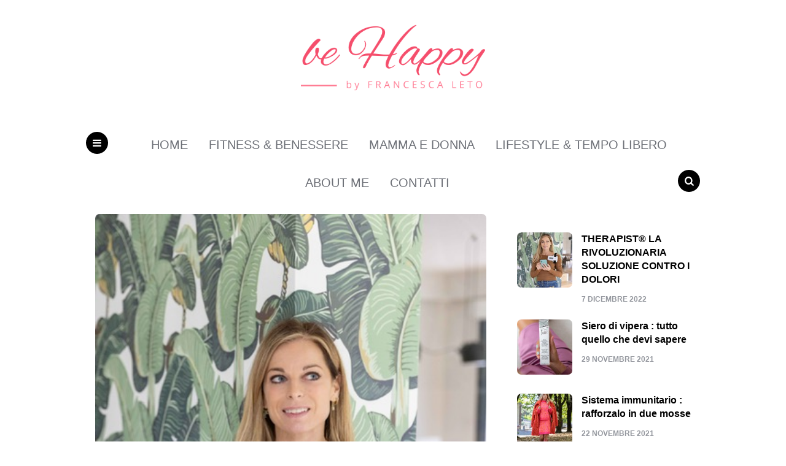

--- FILE ---
content_type: text/html; charset=UTF-8
request_url: https://www.francescaleto.com/therapist-la-rivoluzionaria-soluzione-contro-i-dolori/
body_size: 27029
content:
<!DOCTYPE html>
<html lang="it-IT">
<head>
<!-- Global site tag (gtag.js) - Google Analytics -->
<!-- <script async src="https://www.googletagmanager.com/gtag/js?id=UA-159632378-1"></script>-->
<!-- <script>
  window.dataLayer = window.dataLayer || [];
  function gtag(){dataLayer.push(arguments);}
  gtag('js', new Date());

  gtag('config', 'UA-159632378-1');
</script>-->
<!-- Global site tag (gtag.js) - Google Analytics -->
<script async src="https://www.googletagmanager.com/gtag/js?id=UA-71571033-1"></script>
<script>
  window.dataLayer = window.dataLayer || [];
  function gtag(){dataLayer.push(arguments);}
  gtag('js', new Date());

  gtag('config', 'UA-71571033-1');
</script>


<meta charset="UTF-8">
<meta name="viewport" content="width=device-width, initial-scale=1.0">
<link rel="profile" href="https://gmpg.org/xfn/11">

<!-- Quantcast Choice. Consent Manager Tag v2.0 (for TCF 2.0) -->
<script type="text/javascript" async=true>
(function() {
  var host = window.location.hostname;
  var element = document.createElement('script');
  var firstScript = document.getElementsByTagName('script')[0];
  var url = 'https://cmp.quantcast.com'.concat('/choice/','NMgH9RKtkteRH','/',host,'/choice.js?tag_version=V2');

  var uspTries = 0;
  var uspTriesLimit = 3;
  element.async = true;
  element.type = 'text/javascript';
  element.src = url;

  firstScript.parentNode.insertBefore(element, firstScript);

  function makeStub() {
    var TCF_LOCATOR_NAME = '__tcfapiLocator';
    var queue = [];
    var win = window;
    var cmpFrame;

    function addFrame() {
      var doc = win.document;
      var otherCMP = !!(win.frames[TCF_LOCATOR_NAME]);

      if (!otherCMP) {
        if (doc.body) {
          var iframe = doc.createElement('iframe');

          iframe.style.cssText = 'display:none';
          iframe.name = TCF_LOCATOR_NAME;
          doc.body.appendChild(iframe);
        } else {
          setTimeout(addFrame, 5);
        }
      }
      return !otherCMP;
    }

    function tcfAPIHandler() {
      var gdprApplies;
      var args = arguments;

      if (!args.length) {
        return queue;
      } else if (args[0] === 'setGdprApplies') {
        if (
          args.length > 3 &&
          args[2] === 2 &&
          typeof args[3] === 'boolean'
        ) {
          gdprApplies = args[3];
          if (typeof args[2] === 'function') {
            args[2]('set', true);
          }
        }
      } else if (args[0] === 'ping') {
        var retr = {
          gdprApplies: gdprApplies,
          cmpLoaded: false,
          cmpStatus: 'stub'
        };

        if (typeof args[2] === 'function') {
          args[2](retr);
        }
      } else {
        queue.push(args);
      }
    }

    function postMessageEventHandler(event) {
      var msgIsString = typeof event.data === 'string';
      var json = {};

      try {
        if (msgIsString) {
          json = JSON.parse(event.data);
        } else {
          json = event.data;
        }
      } catch (ignore) {}

      var payload = json.__tcfapiCall;

      if (payload) {
        window.__tcfapi(
          payload.command,
          payload.version,
          function(retValue, success) {
            var returnMsg = {
              __tcfapiReturn: {
                returnValue: retValue,
                success: success,
                callId: payload.callId
              }
            };
            if (msgIsString) {
              returnMsg = JSON.stringify(returnMsg);
            }
            event.source.postMessage(returnMsg, '*');
          },
          payload.parameter
        );
      }
    }

    while (win) {
      try {
        if (win.frames[TCF_LOCATOR_NAME]) {
          cmpFrame = win;
          break;
        }
      } catch (ignore) {}

      if (win === window.top) {
        break;
      }
      win = win.parent;
    }
    if (!cmpFrame) {
      addFrame();
      win.__tcfapi = tcfAPIHandler;
      win.addEventListener('message', postMessageEventHandler, false);
    }
  };

  makeStub();

  var uspStubFunction = function() {
    var arg = arguments;
    if (typeof window.__uspapi !== uspStubFunction) {
      setTimeout(function() {
        if (typeof window.__uspapi !== 'undefined') {
          window.__uspapi.apply(window.__uspapi, arg);
        }
      }, 500);
    }
  };

  var checkIfUspIsReady = function() {
    uspTries++;
    if (window.__uspapi === uspStubFunction && uspTries < uspTriesLimit) {
      console.warn('USP is not accessible');
    } else {
      clearInterval(uspInterval);
    }
  };

  if (typeof window.__uspapi === 'undefined') {
    window.__uspapi = uspStubFunction;
    var uspInterval = setInterval(checkIfUspIsReady, 6000);
  }
})();
window.__tcfapi('addEventListener', 2, function(tcData,listenerSuccess) {
            if (listenerSuccess) {
                // check the eventstatus
                if (tcData.eventStatus === 'useractioncomplete' ||
                    tcData.eventStatus === 'tcloaded') {
                    console.log('Do IAB Vendors Actions Here');
                    if ((tcData.purpose.consents[1] === false) || (tcData.purpose.consents[1] === undefined)) {
                        console.log('Do nothing');
                    }
                    else if ((tcData.purpose.consents[3] === false) || (tcData.purpose.consents[4] === false) || (tcData.purpose.consents[5] === false) ||
                        (tcData.purpose.consents[3] === undefined) || (tcData.purpose.consents[4] === undefined) || (tcData.purpose.consents[5] === undefined)) {
                        console.log('Do without dmp');
                       // MNZ_advReady('notok');
                    }
                    else {
                  //MNZ_fireOneplusx();
                 // setTimeout(function(){ MNZ_advReady('ok')}, 500);
                  console.log('Do with dmp');
                    }
                }
            }
        });

</script>
<!-- End Quantcast Choice. Consent Manager Tag v2.0 (for TCF 2.0) -->

	
<title>THERAPIST® LA RIVOLUZIONARIA SOLUZIONE CONTRO I DOLORI - Francesca Leto - Sito Ufficiale | Be Happy</title>

<!-- This site is optimized with the Yoast SEO plugin v13.1 - https://yoast.com/wordpress/plugins/seo/ -->
<meta name="robots" content="max-snippet:-1, max-image-preview:large, max-video-preview:-1"/>
<link rel="canonical" href="https://www.francescaleto.com/therapist-la-rivoluzionaria-soluzione-contro-i-dolori/" />
<meta property="og:locale" content="it_IT" />
<meta property="og:type" content="article" />
<meta property="og:title" content="THERAPIST® LA RIVOLUZIONARIA SOLUZIONE CONTRO I DOLORI - Francesca Leto - Sito Ufficiale | Be Happy" />
<meta property="og:description" content="La magnetoterapia a portata di mano con l’innovativo dispositivo portatile e semplicissimo da usare &nbsp; Avete presente quei dolori che vi infastidiscono, vi rovinano la giornata o peggio vi costringono..." />
<meta property="og:url" content="https://www.francescaleto.com/therapist-la-rivoluzionaria-soluzione-contro-i-dolori/" />
<meta property="og:site_name" content="Francesca Leto - Sito Ufficiale | Be Happy" />
<meta property="article:tag" content="benessere" />
<meta property="article:tag" content="cose utili" />
<meta property="article:tag" content="forma fisica" />
<meta property="article:tag" content="magnetoterapia" />
<meta property="article:tag" content="salute" />
<meta property="article:tag" content="therapist" />
<meta property="article:section" content="Fitness &amp; Benessere" />
<meta property="article:published_time" content="2022-12-07T15:59:58+00:00" />
<meta property="og:image" content="https://www.francescaleto.com/wp-content/uploads/2022/12/Therapist-3.jpg" />
<meta property="og:image:secure_url" content="https://www.francescaleto.com/wp-content/uploads/2022/12/Therapist-3.jpg" />
<meta property="og:image:width" content="427" />
<meta property="og:image:height" content="640" />
<meta name="twitter:card" content="summary_large_image" />
<meta name="twitter:description" content="La magnetoterapia a portata di mano con l’innovativo dispositivo portatile e semplicissimo da usare &nbsp; Avete presente quei dolori che vi infastidiscono, vi rovinano la giornata o peggio vi costringono..." />
<meta name="twitter:title" content="THERAPIST® LA RIVOLUZIONARIA SOLUZIONE CONTRO I DOLORI - Francesca Leto - Sito Ufficiale | Be Happy" />
<meta name="twitter:image" content="https://www.francescaleto.com/wp-content/uploads/2022/12/Therapist-3.jpg" />
<script type='application/ld+json' class='yoast-schema-graph yoast-schema-graph--main'>{"@context":"https://schema.org","@graph":[{"@type":["Person","Organization"],"@id":"https://www.francescaleto.com/#/schema/person/b27982d0deba279f6f4c9dcc8ab49a81","name":"Editore","image":{"@type":"ImageObject","@id":"https://www.francescaleto.com/#personlogo","inLanguage":"it-IT","url":"https://secure.gravatar.com/avatar/de3cebdbbccbd4fe85118c9d6730290e?s=96&d=mm&r=g","caption":"Editore"},"logo":{"@id":"https://www.francescaleto.com/#personlogo"},"sameAs":[]},{"@type":"WebSite","@id":"https://www.francescaleto.com/#website","url":"https://www.francescaleto.com/","name":"Francesca Leto","inLanguage":"it-IT","description":"Mamma di Pietro, conduttrice televisiva e radiofonica, divoratrice di musica e spaghetti. Curiosa di natura e molto intraprendente.Qui condivido con voi un po&#039; della mia vita personale e di quello che mi piace, il tutto condito con la mia personale filosofia: be Happy!","publisher":{"@id":"https://www.francescaleto.com/#/schema/person/b27982d0deba279f6f4c9dcc8ab49a81"},"potentialAction":{"@type":"SearchAction","target":"https://www.francescaleto.com/?s={search_term_string}","query-input":"required name=search_term_string"}},{"@type":"ImageObject","@id":"https://www.francescaleto.com/therapist-la-rivoluzionaria-soluzione-contro-i-dolori/#primaryimage","inLanguage":"it-IT","url":"https://www.francescaleto.com/wp-content/uploads/2022/12/Therapist-3.jpg","width":427,"height":640},{"@type":"WebPage","@id":"https://www.francescaleto.com/therapist-la-rivoluzionaria-soluzione-contro-i-dolori/#webpage","url":"https://www.francescaleto.com/therapist-la-rivoluzionaria-soluzione-contro-i-dolori/","name":"THERAPIST\u00ae LA RIVOLUZIONARIA SOLUZIONE CONTRO I DOLORI - Francesca Leto - Sito Ufficiale | Be Happy","isPartOf":{"@id":"https://www.francescaleto.com/#website"},"inLanguage":"it-IT","primaryImageOfPage":{"@id":"https://www.francescaleto.com/therapist-la-rivoluzionaria-soluzione-contro-i-dolori/#primaryimage"},"datePublished":"2022-12-07T15:59:58+00:00","dateModified":"2022-12-07T15:59:58+00:00"},{"@type":"Article","@id":"https://www.francescaleto.com/therapist-la-rivoluzionaria-soluzione-contro-i-dolori/#article","isPartOf":{"@id":"https://www.francescaleto.com/therapist-la-rivoluzionaria-soluzione-contro-i-dolori/#webpage"},"author":{"@id":"https://www.francescaleto.com/#/schema/person/97197da884077f30449e0018bda46849"},"headline":"THERAPIST\u00ae LA RIVOLUZIONARIA SOLUZIONE CONTRO I DOLORI","datePublished":"2022-12-07T15:59:58+00:00","dateModified":"2022-12-07T15:59:58+00:00","commentCount":0,"mainEntityOfPage":{"@id":"https://www.francescaleto.com/therapist-la-rivoluzionaria-soluzione-contro-i-dolori/#webpage"},"publisher":{"@id":"https://www.francescaleto.com/#/schema/person/b27982d0deba279f6f4c9dcc8ab49a81"},"image":{"@id":"https://www.francescaleto.com/therapist-la-rivoluzionaria-soluzione-contro-i-dolori/#primaryimage"},"keywords":"benessere,cose utili,forma fisica,magnetoterapia,salute,therapist","articleSection":"Fitness &amp; Benessere","inLanguage":"it-IT"},{"@type":["Person"],"@id":"https://www.francescaleto.com/#/schema/person/97197da884077f30449e0018bda46849","name":"mammaperamica_masterkey","image":{"@type":"ImageObject","@id":"https://www.francescaleto.com/#authorlogo","inLanguage":"it-IT","url":"https://secure.gravatar.com/avatar/b1580fc70d11c6405983d6c2140a56e4?s=96&d=mm&r=g","caption":"mammaperamica_masterkey"},"sameAs":[]}]}</script>
<!-- / Yoast SEO plugin. -->

<link rel='dns-prefetch' href='//fonts.googleapis.com' />
<link rel='dns-prefetch' href='//s.w.org' />
<link rel="alternate" type="application/rss+xml" title="Francesca Leto - Sito Ufficiale | Be Happy &raquo; Feed" href="https://www.francescaleto.com/feed/" />
<link rel="alternate" type="application/rss+xml" title="Francesca Leto - Sito Ufficiale | Be Happy &raquo; Feed dei commenti" href="https://www.francescaleto.com/comments/feed/" />
<link rel="alternate" type="application/rss+xml" title="Francesca Leto - Sito Ufficiale | Be Happy &raquo; THERAPIST® LA RIVOLUZIONARIA SOLUZIONE CONTRO I DOLORI Feed dei commenti" href="https://www.francescaleto.com/therapist-la-rivoluzionaria-soluzione-contro-i-dolori/feed/" />
		<script type="text/javascript">
			window._wpemojiSettings = {"baseUrl":"https:\/\/s.w.org\/images\/core\/emoji\/12.0.0-1\/72x72\/","ext":".png","svgUrl":"https:\/\/s.w.org\/images\/core\/emoji\/12.0.0-1\/svg\/","svgExt":".svg","source":{"concatemoji":"https:\/\/www.francescaleto.com\/wp-includes\/js\/wp-emoji-release.min.js?ver=5.3.20"}};
			!function(e,a,t){var n,r,o,i=a.createElement("canvas"),p=i.getContext&&i.getContext("2d");function s(e,t){var a=String.fromCharCode;p.clearRect(0,0,i.width,i.height),p.fillText(a.apply(this,e),0,0);e=i.toDataURL();return p.clearRect(0,0,i.width,i.height),p.fillText(a.apply(this,t),0,0),e===i.toDataURL()}function c(e){var t=a.createElement("script");t.src=e,t.defer=t.type="text/javascript",a.getElementsByTagName("head")[0].appendChild(t)}for(o=Array("flag","emoji"),t.supports={everything:!0,everythingExceptFlag:!0},r=0;r<o.length;r++)t.supports[o[r]]=function(e){if(!p||!p.fillText)return!1;switch(p.textBaseline="top",p.font="600 32px Arial",e){case"flag":return s([127987,65039,8205,9895,65039],[127987,65039,8203,9895,65039])?!1:!s([55356,56826,55356,56819],[55356,56826,8203,55356,56819])&&!s([55356,57332,56128,56423,56128,56418,56128,56421,56128,56430,56128,56423,56128,56447],[55356,57332,8203,56128,56423,8203,56128,56418,8203,56128,56421,8203,56128,56430,8203,56128,56423,8203,56128,56447]);case"emoji":return!s([55357,56424,55356,57342,8205,55358,56605,8205,55357,56424,55356,57340],[55357,56424,55356,57342,8203,55358,56605,8203,55357,56424,55356,57340])}return!1}(o[r]),t.supports.everything=t.supports.everything&&t.supports[o[r]],"flag"!==o[r]&&(t.supports.everythingExceptFlag=t.supports.everythingExceptFlag&&t.supports[o[r]]);t.supports.everythingExceptFlag=t.supports.everythingExceptFlag&&!t.supports.flag,t.DOMReady=!1,t.readyCallback=function(){t.DOMReady=!0},t.supports.everything||(n=function(){t.readyCallback()},a.addEventListener?(a.addEventListener("DOMContentLoaded",n,!1),e.addEventListener("load",n,!1)):(e.attachEvent("onload",n),a.attachEvent("onreadystatechange",function(){"complete"===a.readyState&&t.readyCallback()})),(n=t.source||{}).concatemoji?c(n.concatemoji):n.wpemoji&&n.twemoji&&(c(n.twemoji),c(n.wpemoji)))}(window,document,window._wpemojiSettings);
		</script>
		<style type="text/css">
img.wp-smiley,
img.emoji {
	display: inline !important;
	border: none !important;
	box-shadow: none !important;
	height: 1em !important;
	width: 1em !important;
	margin: 0 .07em !important;
	vertical-align: -0.1em !important;
	background: none !important;
	padding: 0 !important;
}
</style>
	<link rel='stylesheet' id='sb_instagram_styles-css'  href='https://www.francescaleto.com/wp-content/plugins/instagram-feed/css/sb-instagram-2-2.min.css?ver=2.4.7' type='text/css' media='all' />
<link rel='stylesheet' id='contact-form-7-css'  href='https://www.francescaleto.com/wp-content/plugins/contact-form-7/includes/css/styles.css?ver=5.1.6' type='text/css' media='all' />
<link rel='stylesheet' id='carrino-style-css'  href='https://www.francescaleto.com/wp-content/themes/carrino/style.css' type='text/css' media='all' />
<link rel='stylesheet' id='carrino-child-style-css'  href='https://www.francescaleto.com/wp-content/themes/carrino-child/style.css' type='text/css' media='all' />
<link rel='stylesheet' id='fontello-css'  href='https://www.francescaleto.com/wp-content/themes/carrino/css/fontello/css/fontello.css' type='text/css' media='all' />
<link rel='stylesheet' id='carrino-google-font-poppins-css'  href='https://fonts.googleapis.com/css?family=Poppins:400,500,600,700,700i,800,800i' type='text/css' media='all' />
<link rel='stylesheet' id='carrino-reset-css'  href='https://www.francescaleto.com/wp-content/themes/carrino/css/normalize.css?ver=1.0.0' type='text/css' media='all' />
<link rel='stylesheet' id='carrino-gutenberg-css'  href='https://www.francescaleto.com/wp-content/themes/carrino/css/gutenberg.css?ver=1.0.0' type='text/css' media='all' />
<script type='text/javascript' src='https://www.francescaleto.com/wp-includes/js/jquery/jquery.js?ver=1.12.4-wp'></script>
<script type='text/javascript' src='https://www.francescaleto.com/wp-includes/js/jquery/jquery-migrate.min.js?ver=1.4.1'></script>
<script type='text/javascript' src='https://www.francescaleto.com/wp-content/themes/carrino/js/mnz_adsetup.js?ver=5.3.20'></script>
<script type='text/javascript' src='https://www.francescaleto.com/wp-content/themes/carrino/js/main.js?ver=5.3.20'></script>
<link rel='https://api.w.org/' href='https://www.francescaleto.com/wp-json/' />
<link rel="EditURI" type="application/rsd+xml" title="RSD" href="https://www.francescaleto.com/xmlrpc.php?rsd" />
<link rel="wlwmanifest" type="application/wlwmanifest+xml" href="https://www.francescaleto.com/wp-includes/wlwmanifest.xml" /> 
<meta name="generator" content="WordPress 5.3.20" />
<link rel='shortlink' href='https://www.francescaleto.com/?p=6618' />
<link rel="alternate" type="application/json+oembed" href="https://www.francescaleto.com/wp-json/oembed/1.0/embed?url=https%3A%2F%2Fwww.francescaleto.com%2Ftherapist-la-rivoluzionaria-soluzione-contro-i-dolori%2F" />
<link rel="alternate" type="text/xml+oembed" href="https://www.francescaleto.com/wp-json/oembed/1.0/embed?url=https%3A%2F%2Fwww.francescaleto.com%2Ftherapist-la-rivoluzionaria-soluzione-contro-i-dolori%2F&#038;format=xml" />
<!-- Instagram Feed CSS -->
<style type="text/css">
.footer-widget-area.flex-grid.cols-1 .widget:not(.threeforty_social_widget):not(.null-instagram-feed){
max-width:100%;
}
</style>


<style>
:root {
       --link-color:#000000;              --toggle-icon-color:#000000;   --hero-title-color:#020202;
}
</style>

<link rel="icon" href="https://www.francescaleto.com/wp-content/uploads/2015/12/cropped-BeHappy_logo-3-32x32.png" sizes="32x32" />
<link rel="icon" href="https://www.francescaleto.com/wp-content/uploads/2015/12/cropped-BeHappy_logo-3-192x192.png" sizes="192x192" />
<link rel="apple-touch-icon-precomposed" href="https://www.francescaleto.com/wp-content/uploads/2015/12/cropped-BeHappy_logo-3-180x180.png" />
<meta name="msapplication-TileImage" content="https://www.francescaleto.com/wp-content/uploads/2015/12/cropped-BeHappy_logo-3-270x270.png" />
		<style type="text/css" id="wp-custom-css">
			/***Logo***/	
img.custom-logo {
	max-width: 300px!important;
}

/**** Cookie Notice***/

#cn-notice-text{
	font-size:1rem;
}

/****footer****/

#menu-footer-menu{
	width: fit-content;
	width: max-content;
  margin: auto;
}

#nav_menu-3 .menu-item{
	float:left;
	padding:0 8px;
	border-bottom:none!important;
}

#threeforty_social_widget-6{
	max-width:inherit;
	margin-bottom:0;
	padding-top: 30px;
	border-top: #e5e5e5 solid 1px;
}

.footer-info{
	display:none;
}


.page-id-1935 p{
	font-size:1.5rem;
}

@media only screen and (max-width: 480px) {
	#null-instagram-feed-5{
		display:none;
	}
	.tagcloud{
		justify-content: center;
	}
	.widget-title{
		text-align:center;
	}
}

.entry-title{
	font-weight:500!important;
}

/*colore menu mobile*/

.toggle span{
	background-color:black;
}

.toggle i[class*="icon"]{
	color:white;
}

.toggle span:hover{
	background-color:white;
}

.toggle span:hover i[class*="icon"]{
	color:black;
}
.site-header{
	background:transparent;
	margin: 0 auto 0 auto;
}
.menu-primary-navigation-container,.container, .hero.flex-grid, .wrap, .content-area,.site-footer{
	background:white;
	max-width:1000px!important;
	margin:auto;
	width:100%;
}

@media only screen and (max-width: 767px) {
	.site-header .container{margin:0;}
}		</style>
		
</head>


<body class="post-template-default single single-post postid-6618 single-format-standard wp-custom-logo has-related-posts has-sidebar">
<script type="text/javascript"> var _bos = _bos||[]; _bos.push({ "div": "Brid_38461010", "obj": {"id":"21389","width":"480","height":"270"} }); </script> 
<script type="text/javascript" async src="//services.brid.tv/player/build/brid.outstream.min.js"></script>

	<!-- fade the body when slide menu is active -->
	<div class="body-fade"></div>

	
	
	<header id="site-header" class="site-header default">

		
		<div class="container header-layout-wrapper">

			
			<span class="toggle toggle-menu mobile-only">
				<span><i class="icon-menu-1"></i></span><span class="screen-reader-text">Menu</span>
			</span>


	
				<div class="logo-wrapper"><a href="https://www.francescaleto.com/" class="custom-logo-link" rel="home"><img src="https://www.francescaleto.com/wp-content/uploads/2020/02/logo_francesca_leto.png" alt="Francesca Leto - Sito Ufficiale | Be Happy" class="custom-logo" /></a></div>

					<span class="toggle toggle-search mobile-only"><span><i class="icon-search"></i></span><span class="screen-reader-text">Search</span></span>


					
		</div>
			
		<nav class="menu-primary-navigation-container"><ul id="primary-nav" class="primary-nav"><li class="toggle toggle-menu alignleft"><span><i class="icon-menu-1"></i></span><span class="screen-reader-text">Menu</span></li><li id="menu-item-6042" class="menu-item menu-item-type-custom menu-item-object-custom menu-item-6042"><a href="http://francescaleto.com">Home</a></li>
<li id="menu-item-6047" class="menu-item menu-item-type-taxonomy menu-item-object-category current-post-ancestor current-menu-parent current-post-parent menu-item-6047"><a href="https://www.francescaleto.com/category/fitness-benessere/">Fitness &#038; Benessere</a></li>
<li id="menu-item-6046" class="menu-item menu-item-type-taxonomy menu-item-object-category menu-item-6046"><a href="https://www.francescaleto.com/category/mamma-e-donna/">Mamma e Donna</a></li>
<li id="menu-item-6069" class="menu-item menu-item-type-taxonomy menu-item-object-category menu-item-6069"><a href="https://www.francescaleto.com/category/lifestyle-tempo-libero/">Lifestyle &#038; Tempo Libero</a></li>
<li id="menu-item-6050" class="menu-item menu-item-type-post_type menu-item-object-page menu-item-6050"><a href="https://www.francescaleto.com/about-francesca-leto/">About Me</a></li>
<li id="menu-item-6049" class="menu-item menu-item-type-post_type menu-item-object-page menu-item-6049"><a href="https://www.francescaleto.com/contatti/">Contatti</a></li>
<li class="toggle toggle-search alignright"><span><i class="icon-search"></i></span><span class="screen-reader-text">Search</span></li></ul></nav>	</header><!-- .site-header -->

	<!-- site search -->
	<div class="site-search">
		<i class="icon-cancel toggle-search"></i>
		

<form role="search" method="get" class="search-form" action="https://www.francescaleto.com/">
	<label for="search-form-69790e85e222e">
		<span class="screen-reader-text">Search for:</span>
	</label>
	<input type="search" id="search-form-69790e85e222e" class="search-field" placeholder="Search and press Enter" value="" name="s" />
	<button type="submit" class="search-submit"><i class="icon-search"></i><span class="screen-reader-text">Search</span></button>
</form>
	</div>

	
<aside class="mobile-navigation slide-menu sidebar" aria-label="Blog Sidebar">
		<span class="close-menu"><i class="icon-cancel"></i></span>
		<div class="logo-wrapper"><a href="https://www.francescaleto.com/" class="custom-logo-link" rel="home"><img src="https://www.francescaleto.com/wp-content/uploads/2020/02/logo_francesca_leto.png" alt="Francesca Leto - Sito Ufficiale | Be Happy" class="custom-logo" /></a></div>
		<nav class="primary-nav-sidebar-wrapper"><ul id="primary-nav-sidebar" class="primary-nav-sidebar"><li class="menu-item menu-item-type-custom menu-item-object-custom menu-item-6042"><a href="http://francescaleto.com">Home</a><span class="expand"></span></li>
<li class="menu-item menu-item-type-taxonomy menu-item-object-category current-post-ancestor current-menu-parent current-post-parent menu-item-6047"><a href="https://www.francescaleto.com/category/fitness-benessere/">Fitness &#038; Benessere</a><span class="expand"></span></li>
<li class="menu-item menu-item-type-taxonomy menu-item-object-category menu-item-6046"><a href="https://www.francescaleto.com/category/mamma-e-donna/">Mamma e Donna</a><span class="expand"></span></li>
<li class="menu-item menu-item-type-taxonomy menu-item-object-category menu-item-6069"><a href="https://www.francescaleto.com/category/lifestyle-tempo-libero/">Lifestyle &#038; Tempo Libero</a><span class="expand"></span></li>
<li class="menu-item menu-item-type-post_type menu-item-object-page menu-item-6050"><a href="https://www.francescaleto.com/about-francesca-leto/">About Me</a><span class="expand"></span></li>
<li class="menu-item menu-item-type-post_type menu-item-object-page menu-item-6049"><a href="https://www.francescaleto.com/contatti/">Contatti</a><span class="expand"></span></li>
</ul></nav><section id="search-2" class="widget widget_search">

<form role="search" method="get" class="search-form" action="https://www.francescaleto.com/">
	<label for="search-form-69790e85e321d">
		<span class="screen-reader-text">Search for:</span>
	</label>
	<input type="search" id="search-form-69790e85e321d" class="search-field" placeholder="Search and press Enter" value="" name="s" />
	<button type="submit" class="search-submit"><i class="icon-search"></i><span class="screen-reader-text">Search</span></button>
</form>
</section>		
	</aside>

	




 
	<div class="wrap">

		<main id="main" class="site-main">
		<div id="primary" class="content-area flex-grid the-post uncropped-aspect-ratio">

			

<article id="post-6618" class="flex-box single-post default post-6618 post type-post status-publish format-standard has-post-thumbnail hentry category-fitness-benessere tag-benessere tag-cose-utili tag-forma-fisica tag-magnetoterapia tag-salute tag-therapist">

	
	
	
		<div class="post-thumbnail">

			
							<img width="427" height="640" src="https://www.francescaleto.com/wp-content/uploads/2022/12/Therapist-3.jpg" class="attachment-carrino-single-uncropped-image size-carrino-single-uncropped-image wp-post-image" alt="" srcset="https://www.francescaleto.com/wp-content/uploads/2022/12/Therapist-3.jpg 427w, https://www.francescaleto.com/wp-content/uploads/2022/12/Therapist-3-200x300.jpg 200w" sizes="(max-width: 427px) 100vw, 427px" />					</div><!-- .post-thumbnail -->
	
	
	<header class="entry-header">
		

<div class="entry-meta before-title">

	<ul class="author-category-meta">

			
				<li class="category-prepend">

					<span class="screen-reader-text">Posted</span>
					<i>in</i> 

				</li>

				<li class="category-list">
						<ul class="post-categories">
	<li><a href="https://www.francescaleto.com/category/fitness-benessere/" rel="category tag">Fitness &amp; Benessere</a></li></ul>
				</li>

			
	</ul>
	
</div>

<h1 class="entry-title"><span>THERAPIST® LA RIVOLUZIONARIA SOLUZIONE CONTRO I DOLORI</span></h1>
<div class="entry-meta after-title">

	<ul>

		
		
		
		<li class="entry-date">

			
			<time datetime="2022-12-07">7 Dicembre 2022</time>

			
		</li>

	
	
	
	</ul>
	
</div>

	</header><!-- .entry-header -->

	

	
				
					<div class="single-content-wrapper">

					<div class="sticky-container">
						<div class="sticky-element">
							
<!-- share -->
<div class="share bottom">
	<ul class="social-icons icon-background brand">
		<li class="share-text">share</li>
				<li class="social-icon twitter"><a rel="nofollow" href="https://twitter.com/share?url=https://www.francescaleto.com/therapist-la-rivoluzionaria-soluzione-contro-i-dolori/&amp;text=THERAPIST®%20LA%20RIVOLUZIONARIA%20SOLUZIONE%20CONTRO%20I%20DOLORI&amp;via=" target="_blank"><i class="icon-twitter"></i></a></li>
						<li class="social-icon facebook"><a rel="nofollow" href="https://www.facebook.com/sharer/sharer.php?u=https://www.francescaleto.com/therapist-la-rivoluzionaria-soluzione-contro-i-dolori/" target="_blank"><i class="icon-facebook"></i></a></li>
						<li class="social-icon pinterest"><a rel="nofollow" href="https://pinterest.com/pin/create/button/?url=https://www.francescaleto.com/therapist-la-rivoluzionaria-soluzione-contro-i-dolori/&amp;media=https://www.francescaleto.com/wp-content/uploads/2022/12/Therapist-3.jpg&amp;description=THERAPIST®+LA+RIVOLUZIONARIA+SOLUZIONE+CONTRO+I+DOLORI" target="_blank"><i class="icon-pinterest"></i></a></li>
								<li class="social-icon linkedin"><a rel="nofollow" href="https://www.linkedin.com/shareArticle?mini=true&amp;url=https://www.francescaleto.com/therapist-la-rivoluzionaria-soluzione-contro-i-dolori/&amp;title=THERAPIST®+LA+RIVOLUZIONARIA+SOLUZIONE+CONTRO+I+DOLORI" target="_blank"><i class="icon-linkedin"></i></a></li>
												<li class="social-icon whatsapp mobile-only"><a rel="nofollow" href="whatsapp://send?text=https://www.francescaleto.com/therapist-la-rivoluzionaria-soluzione-contro-i-dolori/" data-action="share/whatsapp/share" target="_blank"><i class="icon-whatsapp"></i></a></li>
			</ul>
</div>						</div>
					</div>
				
			<div class="entry-content"><h2>La magnetoterapia a portata di mano con l’innovativo dispositivo portatile e semplicissimo da usare</h2>
<p>&nbsp;</p>
<p>Avete presente quei <strong>dolori</strong> che vi infastidiscono, vi rovinano la giornata o peggio vi costringono a cambiare i vostri programmi?</p>
<p><strong>Piccoli traumi</strong>, <strong>fratture</strong> o <strong>dolori muscolari</strong> sono acciacchi che accadono e che ci bloccano impedendoci di svolgere serenamente e nostre mille attività quotidiane.</p>
<p>Da mamma super impegnata non posso proprio fermarmi e da poco tempo ho scoperto una <strong>soluzione rivoluzionaria e innovativa</strong> per <strong>combattere i dolori in modo del tutto naturale ed efficace</strong>.</p>
<p>La soluzione si chiama <a href="https://magnetotherapist.com/" target="_blank" rel="noopener noreferrer">THERAPIST®.</a></p>
<p>THERAPIST® è il primo dispositivo medico professionale all in one per magnetoterapia.</p>
<p><em>Avete mai sentito parlare della magnetoterapia?</em></p>
<p>La magnetoterapia sfrutta i benefici dei campi magnetici per <strong>contrastare l’algia</strong> causata da <strong>traumi</strong> e <strong>fratture</strong>.</p>
<p>Volete sapere una cosa bella?</p>
<p>E’ totalmente <strong>indolore</strong> e <strong>non richiede l’utilizzo di farmaci</strong>.</p>
<p><img class="aligncenter size-full wp-image-6619" src="https://www.francescaleto.com/wp-content/uploads/2022/12/Therapist-4.jpg" alt="" width="427" height="640" srcset="https://www.francescaleto.com/wp-content/uploads/2022/12/Therapist-4.jpg 427w, https://www.francescaleto.com/wp-content/uploads/2022/12/Therapist-4-200x300.jpg 200w" sizes="(max-width: 427px) 100vw, 427px" /></p>
<p>Non è fantastico?</p>
<p>THERAPIST® è un vero e proprio <strong>concentrato di caratteristiche tecnologiche</strong> innovative talmente <strong>facile da usare</strong> che possiamo regalarlo anche alle persone più anziane che non hanno dimestichezza con bottoni e programmi.</p>
<p>Basta infatti selezionare che tipo di dolore desideriamo trattare (se acuto o cronico) e THERAPIST® <strong>eroga in autonomia la frequenza magnetoterapeutica</strong> più adatta ad intercettare e contrastare il dolore.</p>
<p>In pratica basta scegliere Programma 1 oppure Programma 2.</p>
<p>Avete capito bene: niente programmazioni e <strong>niente complicazioni</strong>.</p>
<p><img class="aligncenter size-full wp-image-6620" src="https://www.francescaleto.com/wp-content/uploads/2022/12/Therapist-1.jpg" alt="" width="427" height="640" srcset="https://www.francescaleto.com/wp-content/uploads/2022/12/Therapist-1.jpg 427w, https://www.francescaleto.com/wp-content/uploads/2022/12/Therapist-1-200x300.jpg 200w" sizes="(max-width: 427px) 100vw, 427px" /></p>
<p>Praticamente fa tutto lui!</p>
<p>Scegliere il trattamento adatto ed efficace è un gioco da ragazzi.</p>
<p>Basta leggere sul manuale d’uso oppure sul sito il <strong>dettagliato elenco di sintomatologie trattabili</strong>, trovare la nostra e vedere se corrisponde al programma 1 oppure 2.</p>
<p>THERAPIST® <strong>è piccolo e leggero: pesa solo 200 grammi</strong>!</p>
<p>La cosa che trovo fantastica è che è <strong>senza fili ed ha una batteria di lunga durata</strong>.</p>
<p>Per questo motivo possiamo portarlo sempre con noi per <strong>proseguire la nostra terapia ovunque</strong> ci troviamo senza cambiare i nostri programmi.</p>
<p>In pratica comodamente da casa, guardando la tv oppure in ufficio o in vacanza : <strong>non emette alcun rumore</strong> e non crea alcun fastidio.</p>
<p>THERAPIST® è un alleato perfetto infatti è anche <strong>super comodo da indossare</strong>.</p>
<p>Si applica <strong>direttamente sui vestiti</strong> (o sul gesso in caso di fratture) e si fissa con l’apposita fascia elastica. Si avvia il programma e….che il trattamento abbia inizio!</p>
<p><img class="aligncenter size-full wp-image-6621" src="https://www.francescaleto.com/wp-content/uploads/2022/12/Therapist-5.jpg" alt="" width="427" height="640" srcset="https://www.francescaleto.com/wp-content/uploads/2022/12/Therapist-5.jpg 427w, https://www.francescaleto.com/wp-content/uploads/2022/12/Therapist-5-200x300.jpg 200w" sizes="(max-width: 427px) 100vw, 427px" /></p>
<p>THERAPIST® consente di <strong>ridurre i tempi di recupero fino al 50%</strong> perché agisce in modo localizzato, intelligente e comodo grazie alla sua <strong>forma ergonomica</strong> che si adatta ad ogni zona del nostro corpo.</p>
<p>Inoltre, <strong>dialoga con il nostro smartphone dandoci tutti i dettagli della terapia</strong> ideale per noi e ci permette di contattare uno specialista con un semplice messaggio al centro assistenza.</p>
<p>THERAPIST®  è <strong>brevettato</strong> oltre che interamente <strong>Made in Italy</strong> .</p>
<p>Vi consiglio di andare <a href="https://magnetotherapist.com/prodotto/therapist/" target="_blank" rel="noopener noreferrer">a scoprire di più</a> e inserirlo nella vostra <strong>lista di regali per Natale</strong>..è davvero un <strong>dono intelligente</strong> e più <strong>utile</strong> di quanto possiate immaginare!</p>
<p><img class="aligncenter size-full wp-image-6622" src="https://www.francescaleto.com/wp-content/uploads/2022/12/Therapist-2.jpg" alt="" width="427" height="640" srcset="https://www.francescaleto.com/wp-content/uploads/2022/12/Therapist-2.jpg 427w, https://www.francescaleto.com/wp-content/uploads/2022/12/Therapist-2-200x300.jpg 200w" sizes="(max-width: 427px) 100vw, 427px" /></p>
</div><!-- .entry-content --></div>
</article><!-- #post-## -->

<footer class="hentry-footer">
	<div class="entry-meta post-tags"><ul>	    	<li><a href="https://www.francescaleto.com/tag/benessere/" aria-label="benessere">benessere</a></li> 
	    	    	<li><a href="https://www.francescaleto.com/tag/cose-utili/" aria-label="cose utili">cose utili</a></li> 
	    	    	<li><a href="https://www.francescaleto.com/tag/forma-fisica/" aria-label="forma fisica">forma fisica</a></li> 
	    	    	<li><a href="https://www.francescaleto.com/tag/magnetoterapia/" aria-label="magnetoterapia">magnetoterapia</a></li> 
	    	    	<li><a href="https://www.francescaleto.com/tag/salute/" aria-label="salute">salute</a></li> 
	    	    	<li><a href="https://www.francescaleto.com/tag/therapist/" aria-label="therapist">therapist</a></li> 
	    </ul></div>
	    
<!-- share -->
<div class="share bottom">
	<ul class="social-icons icon-background brand">
		<li class="share-text">share</li>
				<li class="social-icon twitter"><a rel="nofollow" href="https://twitter.com/share?url=https://www.francescaleto.com/therapist-la-rivoluzionaria-soluzione-contro-i-dolori/&amp;text=THERAPIST®%20LA%20RIVOLUZIONARIA%20SOLUZIONE%20CONTRO%20I%20DOLORI&amp;via=" target="_blank"><i class="icon-twitter"></i></a></li>
						<li class="social-icon facebook"><a rel="nofollow" href="https://www.facebook.com/sharer/sharer.php?u=https://www.francescaleto.com/therapist-la-rivoluzionaria-soluzione-contro-i-dolori/" target="_blank"><i class="icon-facebook"></i></a></li>
						<li class="social-icon pinterest"><a rel="nofollow" href="https://pinterest.com/pin/create/button/?url=https://www.francescaleto.com/therapist-la-rivoluzionaria-soluzione-contro-i-dolori/&amp;media=https://www.francescaleto.com/wp-content/uploads/2022/12/Therapist-3.jpg&amp;description=THERAPIST®+LA+RIVOLUZIONARIA+SOLUZIONE+CONTRO+I+DOLORI" target="_blank"><i class="icon-pinterest"></i></a></li>
								<li class="social-icon linkedin"><a rel="nofollow" href="https://www.linkedin.com/shareArticle?mini=true&amp;url=https://www.francescaleto.com/therapist-la-rivoluzionaria-soluzione-contro-i-dolori/&amp;title=THERAPIST®+LA+RIVOLUZIONARIA+SOLUZIONE+CONTRO+I+DOLORI" target="_blank"><i class="icon-linkedin"></i></a></li>
												<li class="social-icon whatsapp mobile-only"><a rel="nofollow" href="whatsapp://send?text=https://www.francescaleto.com/therapist-la-rivoluzionaria-soluzione-contro-i-dolori/" data-action="share/whatsapp/share" target="_blank"><i class="icon-whatsapp"></i></a></li>
			</ul>
</div></footer>

<div class="content-area post-navigation flex-grid cols-1 landscape-aspect-ratio">
	<h2 class="screen-reader-text">Post navigation</h2>

	<article class="flex-box previous-article has-post-thumbnail  cover">
		<div class="post-thumbnail">
	  			<a href="https://www.francescaleto.com/siero-di-vipera-tutto-quello-che-devi-sapere/"><img width="900" height="600" src="https://www.francescaleto.com/wp-content/uploads/2021/11/Siero-di-Vipera-5-900x600.jpg" class="attachment-carrino-landscape-image size-carrino-landscape-image wp-post-image" alt="" srcset="https://www.francescaleto.com/wp-content/uploads/2021/11/Siero-di-Vipera-5-900x600.jpg 900w, https://www.francescaleto.com/wp-content/uploads/2021/11/Siero-di-Vipera-5-1250x834.jpg 1250w" sizes="(max-width: 900px) 100vw, 900px" /></a>	  	</div>
  		<header class="entry-header">
  			<div class="entry-meta before-title">
  				<span>previous post</span>  				</div>
  			<h3 class="entry-title"><a href="https://www.francescaleto.com/siero-di-vipera-tutto-quello-che-devi-sapere/">Siero di vipera : tutto quello che devi sapere</a></h3>
  		</header>
  	</article>

</div>



	

	<div class="content-area flex-grid threeforty-related-posts cols-3" data-posts="3">

		
 
    
    	
    	<article class="flex-box has-post-thumbnail odd post-1 has-category-meta default">

    		
				<div class="post-thumbnail">

						<a href="https://www.francescaleto.com/obagi-professional-c-serum-il-miglior-siero-con-vitamina-c/">
							<img width="427" height="600" src="https://www.francescaleto.com/wp-content/uploads/2021/05/obagi-siero-vitamina-C-5-427x600.jpeg" class="attachment-carrino-landscape-image size-carrino-landscape-image wp-post-image" alt="obagi siero vitamina C" />						</a>

				</div>

			
	    	<div class="entry-header">

				
				<div class="entry-meta before-title">

				<ul class="author-category-meta">

					<li class="category-prepend">

						<span class="screen-reader-text">Posted</span>
						<i>in</i>
					</li>
					<li class="category-list">
						<ul class="post-categories"><li><a href="https://www.francescaleto.com/category/senza-categoria/">Senza categoria</a></li></ul>
					</li>

				</ul>

			</div><!-- .entry-meta -->

		
		
			<h3 class="entry-title"><a href="https://www.francescaleto.com/obagi-professional-c-serum-il-miglior-siero-con-vitamina-c/" rel="bookmark">Obagi Professional-C Serum : il miglior siero con vitamina C</a></h3>
		
		
			<div class="entry-meta after-title">

				<ul>

					
						
									
					<li class="entry-date">

						<time datetime="2021-05-20">20 Maggio 2021</time>

					</li>

					
					
					
				</ul>

			</div>

		
			</div><!-- .entry-header -->

			
	    </article>

    
    	
    	<article class="flex-box has-post-thumbnail even post-2 has-category-meta default">

    		
				<div class="post-thumbnail">

						<a href="https://www.francescaleto.com/propoli-come-lenire-efficacemente-il-mal-di-gola/">
							<img width="480" height="600" src="https://www.francescaleto.com/wp-content/uploads/2020/10/Rimedi-mal-di-gola-2-480x600.jpg" class="attachment-carrino-landscape-image size-carrino-landscape-image wp-post-image" alt="" />						</a>

				</div>

			
	    	<div class="entry-header">

				
				<div class="entry-meta before-title">

				<ul class="author-category-meta">

					<li class="category-prepend">

						<span class="screen-reader-text">Posted</span>
						<i>in</i>
					</li>
					<li class="category-list">
						<ul class="post-categories"><li><a href="https://www.francescaleto.com/category/fitness-benessere/">Fitness &amp; Benessere</a></li></ul>
					</li>

				</ul>

			</div><!-- .entry-meta -->

		
		
			<h3 class="entry-title"><a href="https://www.francescaleto.com/propoli-come-lenire-efficacemente-il-mal-di-gola/" rel="bookmark">Propoli : come lenire efficacemente il mal di gola</a></h3>
		
		
			<div class="entry-meta after-title">

				<ul>

					
						
									
					<li class="entry-date">

						<time datetime="2020-11-02">2 Novembre 2020</time>

					</li>

					
					
					
				</ul>

			</div>

		
			</div><!-- .entry-header -->

			
	    </article>

    
    	
    	<article class="flex-box has-post-thumbnail odd post-3 has-category-meta default">

    		
				<div class="post-thumbnail">

						<a href="https://www.francescaleto.com/i-segni-zodiacali-piu-invidiosi/">
							<img width="900" height="600" src="https://www.francescaleto.com/wp-content/uploads/2020/11/Invidia-900x600.jpg" class="attachment-carrino-landscape-image size-carrino-landscape-image wp-post-image" alt="" srcset="https://www.francescaleto.com/wp-content/uploads/2020/11/Invidia-900x600.jpg 900w, https://www.francescaleto.com/wp-content/uploads/2020/11/Invidia-300x200.jpg 300w, https://www.francescaleto.com/wp-content/uploads/2020/11/Invidia-1024x683.jpg 1024w, https://www.francescaleto.com/wp-content/uploads/2020/11/Invidia-768x512.jpg 768w, https://www.francescaleto.com/wp-content/uploads/2020/11/Invidia.jpg 1200w" sizes="(max-width: 900px) 100vw, 900px" />						</a>

				</div>

			
	    	<div class="entry-header">

				
				<div class="entry-meta before-title">

				<ul class="author-category-meta">

					<li class="category-prepend">

						<span class="screen-reader-text">Posted</span>
						<i>in</i>
					</li>
					<li class="category-list">
						<ul class="post-categories"><li><a href="https://www.francescaleto.com/category/lifestyle-tempo-libero/">Lifestyle &amp; Tempo Libero</a></li></ul>
					</li>

				</ul>

			</div><!-- .entry-meta -->

		
		
			<h3 class="entry-title"><a href="https://www.francescaleto.com/i-segni-zodiacali-piu-invidiosi/" rel="bookmark">I segni zodiacali più invidiosi..</a></h3>
		
		
			<div class="entry-meta after-title">

				<ul>

					
						
									
					<li class="entry-date">

						<time datetime="2020-11-14">14 Novembre 2020</time>

					</li>

					
					
					
				</ul>

			</div>

		
			</div><!-- .entry-header -->

			
	    </article>

    </div>


<div class="section-header">
<h2 class="page-title toggle-comments"><span>
	Leave a Comment</span></h2>
</div>

<div id="comments" class="comments-area">

		<div id="respond" class="comment-respond">
		<h3 id="reply-title" class="comment-reply-title">Lascia un commento <small><a rel="nofollow" id="cancel-comment-reply-link" href="/therapist-la-rivoluzionaria-soluzione-contro-i-dolori/#respond" style="display:none;">Annulla risposta</a></small></h3><form action="https://www.francescaleto.com/wp-comments-post.php" method="post" id="commentform" class="comment-form" novalidate><p class="comment-notes"><span id="email-notes">Il tuo indirizzo email non sarà pubblicato.</span> I campi obbligatori sono contrassegnati <span class="required">*</span></p><p class="comment-form-comment"><label for="comment">Commento</label> <textarea id="comment" name="comment" cols="45" rows="8" maxlength="65525" required="required"></textarea></p><p class="comment-form-author"><label for="author">Nome <span class="required">*</span></label> <input id="author" name="author" type="text" value="" size="30" maxlength="245" required='required' /></p>
<p class="comment-form-email"><label for="email">Email <span class="required">*</span></label> <input id="email" name="email" type="email" value="" size="30" maxlength="100" aria-describedby="email-notes" required='required' /></p>
<p class="comment-form-url"><label for="url">Sito web</label> <input id="url" name="url" type="url" value="" size="30" maxlength="200" /></p>
<p class="comment-form-cookies-consent"><input id="wp-comment-cookies-consent" name="wp-comment-cookies-consent" type="checkbox" value="yes" /> <label for="wp-comment-cookies-consent">Salva il mio nome, email e sito web in questo browser per la prossima volta che commento.</label></p>
<p class="form-submit"><input name="submit" type="submit" id="submit" class="submit" value="Pubblica il commento" /> <input type='hidden' name='comment_post_ID' value='6618' id='comment_post_ID' />
<input type='hidden' name='comment_parent' id='comment_parent' value='0' />
</p></form>	</div><!-- #respond -->
	
</div><!-- #comments -->

		</div><!-- #primary -->
	</main><!-- #main -->
	
<aside class="aside-sidebar sidebar" aria-label="Blog Sidebar">
		<div class="aside-sticky-container">
			<section id="text-2" class="widget widget_text">			<div class="textwidget"><div id="adv-Middle1"><script>MNZ_RICH('Middle1');</script></div>
</div>
		</section><section id="threeforty_posts_widget-3" class="widget threeforty_posts_widget"><ul class="list-style-list has-post-thumbnails recent-posts">
				
				<li class="widget-entry has-post-thumbnail">

					
						<div class="post-thumbnail">
							<a href="https://www.francescaleto.com/therapist-la-rivoluzionaria-soluzione-contro-i-dolori/">
								<img width="150" height="150" src="https://www.francescaleto.com/wp-content/uploads/2022/12/Therapist-3-150x150.jpg" class="attachment-thumbnail size-thumbnail wp-post-image" alt="" />							</a>
						</div>

					
						<div class="entry-header">

	    		
	    		<a href="https://www.francescaleto.com/therapist-la-rivoluzionaria-soluzione-contro-i-dolori/" rel="bookmark" class="entry-title-link">THERAPIST® LA RIVOLUZIONARIA SOLUZIONE CONTRO I DOLORI</a>
	    		
	    		<div class="entry-meta after-title">

	    			<ul>

	    				
	    				
							<li class="entry-date"><time datetime="2022-12-07">7 Dicembre 2022</time></li>

						
						
											</ul>
					
				</div>

			
						</div>

	    	</li>

	        
				
				<li class="widget-entry has-post-thumbnail">

					
						<div class="post-thumbnail">
							<a href="https://www.francescaleto.com/siero-di-vipera-tutto-quello-che-devi-sapere/">
								<img width="150" height="150" src="https://www.francescaleto.com/wp-content/uploads/2021/11/Siero-di-Vipera-5-150x150.jpg" class="attachment-thumbnail size-thumbnail wp-post-image" alt="" srcset="https://www.francescaleto.com/wp-content/uploads/2021/11/Siero-di-Vipera-5-150x150.jpg 150w, https://www.francescaleto.com/wp-content/uploads/2021/11/Siero-di-Vipera-5-1250x1250.jpg 1250w, https://www.francescaleto.com/wp-content/uploads/2021/11/Siero-di-Vipera-5-600x600.jpg 600w" sizes="(max-width: 150px) 100vw, 150px" />							</a>
						</div>

					
						<div class="entry-header">

	    		
	    		<a href="https://www.francescaleto.com/siero-di-vipera-tutto-quello-che-devi-sapere/" rel="bookmark" class="entry-title-link">Siero di vipera : tutto quello che devi sapere</a>
	    		
	    		<div class="entry-meta after-title">

	    			<ul>

	    				
	    				
							<li class="entry-date"><time datetime="2021-11-29">29 Novembre 2021</time></li>

						
						
											</ul>
					
				</div>

			
						</div>

	    	</li>

	        
				
				<li class="widget-entry has-post-thumbnail">

					
						<div class="post-thumbnail">
							<a href="https://www.francescaleto.com/sistema-immunitario-rafforzalo-in-due-mosse/">
								<img width="150" height="150" src="https://www.francescaleto.com/wp-content/uploads/2021/11/sistema-immunitario-autunno-150x150.jpg" class="attachment-thumbnail size-thumbnail wp-post-image" alt="" srcset="https://www.francescaleto.com/wp-content/uploads/2021/11/sistema-immunitario-autunno-150x150.jpg 150w, https://www.francescaleto.com/wp-content/uploads/2021/11/sistema-immunitario-autunno-1250x1250.jpg 1250w, https://www.francescaleto.com/wp-content/uploads/2021/11/sistema-immunitario-autunno-600x600.jpg 600w" sizes="(max-width: 150px) 100vw, 150px" />							</a>
						</div>

					
						<div class="entry-header">

	    		
	    		<a href="https://www.francescaleto.com/sistema-immunitario-rafforzalo-in-due-mosse/" rel="bookmark" class="entry-title-link">Sistema immunitario : rafforzalo in due mosse</a>
	    		
	    		<div class="entry-meta after-title">

	    			<ul>

	    				
	    				
							<li class="entry-date"><time datetime="2021-11-22">22 Novembre 2021</time></li>

						
						
											</ul>
					
				</div>

			
						</div>

	    	</li>

	        
				
				<li class="widget-entry has-post-thumbnail">

					
						<div class="post-thumbnail">
							<a href="https://www.francescaleto.com/ciambellone-nuvola-con-farina-di-riso-e-cacao/">
								<img width="150" height="150" src="https://www.francescaleto.com/wp-content/uploads/2021/11/ciambellone-nuvola-farina-di-riso-cacao-150x150.jpeg" class="attachment-thumbnail size-thumbnail wp-post-image" alt="" />							</a>
						</div>

					
						<div class="entry-header">

	    		
	    		<a href="https://www.francescaleto.com/ciambellone-nuvola-con-farina-di-riso-e-cacao/" rel="bookmark" class="entry-title-link">Ciambellone nuvola con farina di riso e cacao</a>
	    		
	    		<div class="entry-meta after-title">

	    			<ul>

	    				
	    				
							<li class="entry-date"><time datetime="2021-11-19">19 Novembre 2021</time></li>

						
						
											</ul>
					
				</div>

			
						</div>

	    	</li>

	        </ul></section><section id="custom_html-2" class="widget_text widget widget_custom_html"><div class="textwidget custom-html-widget"><a href="https://www.francescaleto.com/about-francesca-leto/"><img src="https://www.francescaleto.com/wp-content/uploads/2020/02/Bio_FrancescaLeto.jpg" class="profile-image" alt=""></a><div class="profile-header"><div class="profile-name"><a href="https://www.francescaleto.com/about-francesca-leto/" style="text-decoration:none;"><h5>Francesca Leto</h5></a></div><div class="profile-subtitle"><a href="https://www.francescaleto.com/about-francesca-leto/" style="text-decoration:none;"><h6>Lifestyle Blogger</h6></a></div></div><div class="profile-description"><a href="https://www.francescaleto.com/about-francesca-leto/" style="text-decoration:none;">Mamma di Pietro, conduttrice televisiva e radiofonica, divoratrice di musica e spaghetti. Curiosa di natura e molto intraprendente.Qui condivido con voi un po' della mia vita personale e di quello che mi piace, il tutto condito con la mia personale filosofia: be Happy!</a></div></div></section><section id="instagram-feed-widget-2" class="widget widget_instagram-feed-widget">
<div id="sb_instagram" class="sbi sbi_col_3  sbi_width_resp" style="padding-bottom: 10px;width: 100%;" data-feedid="sbi_17841401503332951#18" data-res="auto" data-cols="3" data-num="18" data-shortcode-atts="{&quot;num&quot;:&quot;18&quot;,&quot;cols&quot;:&quot;3&quot;}" >
	
    <div id="sbi_images" style="padding: 5px;">
		<div class="sbi_item sbi_type_video sbi_new sbi_transition" id="sbi_18226773043094642" data-date="1670331492">
    <div class="sbi_photo_wrap">
        <a class="sbi_photo" href="https://www.instagram.com/reel/Cl08pQvjrcs/" target="_blank" rel="noopener nofollow" data-full-res="https://scontent-fra5-2.cdninstagram.com/v/t51.29350-15/318115457_202994605442585_7263597262364570361_n.jpg?_nc_cat=103&#038;ccb=1-7&#038;_nc_sid=8ae9d6&#038;_nc_ohc=KWDHsbxzV-YAX-LzsDH&#038;_nc_ht=scontent-fra5-2.cdninstagram.com&#038;edm=ANo9K5cEAAAA&#038;oh=00_AfDwZ_LWJzdzgRbn44U1o9JHzQY5IoNzN3x7r6zo9QATNQ&#038;oe=63946C02" data-img-src-set="{&quot;d&quot;:&quot;https:\/\/scontent-fra5-2.cdninstagram.com\/v\/t51.29350-15\/318115457_202994605442585_7263597262364570361_n.jpg?_nc_cat=103&amp;ccb=1-7&amp;_nc_sid=8ae9d6&amp;_nc_ohc=KWDHsbxzV-YAX-LzsDH&amp;_nc_ht=scontent-fra5-2.cdninstagram.com&amp;edm=ANo9K5cEAAAA&amp;oh=00_AfDwZ_LWJzdzgRbn44U1o9JHzQY5IoNzN3x7r6zo9QATNQ&amp;oe=63946C02&quot;,&quot;150&quot;:&quot;https:\/\/www.instagram.com\/reel\/Cl08pQvjrcs\/media\/?size=t&quot;,&quot;320&quot;:&quot;https:\/\/www.instagram.com\/reel\/Cl08pQvjrcs\/media\/?size=m&quot;,&quot;640&quot;:&quot;https:\/\/www.instagram.com\/reel\/Cl08pQvjrcs\/media\/?size=l&quot;}">
            <span class="sbi-screenreader">😍A voi piacciono i porri?
Io li amo e oggi vi s</span>
            	        <svg style="color: rgba(255,255,255,1)" class="svg-inline--fa fa-play fa-w-14 sbi_playbtn" aria-label="Play" aria-hidden="true" data-fa-processed="" data-prefix="fa" data-icon="play" role="presentation" xmlns="http://www.w3.org/2000/svg" viewBox="0 0 448 512"><path fill="currentColor" d="M424.4 214.7L72.4 6.6C43.8-10.3 0 6.1 0 47.9V464c0 37.5 40.7 60.1 72.4 41.3l352-208c31.4-18.5 31.5-64.1 0-82.6z"></path></svg>            <img src="https://www.francescaleto.com/wp-content/plugins/instagram-feed/img/placeholder.png" alt="😍A voi piacciono i porri?
Io li amo e oggi vi spiego perché uso il porro al posto della cipolla.
Ecco tantissimi buoni motivi👇🏻
✔️è più digeribile
✔️ha un effetto saziante 
✔️contiene ferro, magnesio, calcio, potassio, molte fibre e vitamine A e C
✔️contiene l’allicina, una sostanza chimica solfo-azotata che ha effetto antibiotico, e aiuta a difendere l’organismo 

Vi bastano queste ragioni? Aggiungerei che i porri sono deliziosi e si prestano a tantissime ricette!! A proposito giovedì saranno protagonisti della ricetta #francylicious🍽 , idea super carina anche per la tavola delle feste!!

#verdura #stiledivitasano #cucinasana #cucinasanaenaturale #saluteebenessere #saluteatavola">
        </a>
    </div>
</div><div class="sbi_item sbi_type_video sbi_new sbi_transition" id="sbi_17973469558919015" data-date="1670227203">
    <div class="sbi_photo_wrap">
        <a class="sbi_photo" href="https://www.instagram.com/reel/Clx0l3LjkAm/" target="_blank" rel="noopener nofollow" data-full-res="https://scontent-fra5-2.cdninstagram.com/v/t51.29350-15/317996450_1331808087654501_7752094924191291703_n.jpg?_nc_cat=104&#038;ccb=1-7&#038;_nc_sid=8ae9d6&#038;_nc_ohc=olHyv1SM1rAAX8pS5qn&#038;_nc_ht=scontent-fra5-2.cdninstagram.com&#038;edm=ANo9K5cEAAAA&#038;oh=00_AfDD5CxfEqx2gt5QN78f-Kz8AI7q5fZVRQldtMq9tHb7fg&#038;oe=63941CAE" data-img-src-set="{&quot;d&quot;:&quot;https:\/\/scontent-fra5-2.cdninstagram.com\/v\/t51.29350-15\/317996450_1331808087654501_7752094924191291703_n.jpg?_nc_cat=104&amp;ccb=1-7&amp;_nc_sid=8ae9d6&amp;_nc_ohc=olHyv1SM1rAAX8pS5qn&amp;_nc_ht=scontent-fra5-2.cdninstagram.com&amp;edm=ANo9K5cEAAAA&amp;oh=00_AfDD5CxfEqx2gt5QN78f-Kz8AI7q5fZVRQldtMq9tHb7fg&amp;oe=63941CAE&quot;,&quot;150&quot;:&quot;https:\/\/www.instagram.com\/reel\/Clx0l3LjkAm\/media\/?size=t&quot;,&quot;320&quot;:&quot;https:\/\/www.instagram.com\/reel\/Clx0l3LjkAm\/media\/?size=m&quot;,&quot;640&quot;:&quot;https:\/\/www.instagram.com\/reel\/Clx0l3LjkAm\/media\/?size=l&quot;}">
            <span class="sbi-screenreader">👉🏻Sta a te trovare sempre nuove strade per m</span>
            	        <svg style="color: rgba(255,255,255,1)" class="svg-inline--fa fa-play fa-w-14 sbi_playbtn" aria-label="Play" aria-hidden="true" data-fa-processed="" data-prefix="fa" data-icon="play" role="presentation" xmlns="http://www.w3.org/2000/svg" viewBox="0 0 448 512"><path fill="currentColor" d="M424.4 214.7L72.4 6.6C43.8-10.3 0 6.1 0 47.9V464c0 37.5 40.7 60.1 72.4 41.3l352-208c31.4-18.5 31.5-64.1 0-82.6z"></path></svg>            <img src="https://www.francescaleto.com/wp-content/plugins/instagram-feed/img/placeholder.png" alt="👉🏻Sta a te trovare sempre nuove strade per migliorarti. 
👉🏻Sta a te gettare il cuore oltre l’ostacolo. 
👉🏻Sta a te alzare l’asticella. 
👉🏻Sta a te provare a superare i tuoi limiti. 
👉🏻Sta a te porti dei nuovi obiettivi. 
👉🏻Sta a te credere in te stesso. 

Buon lunedì 

Nuove emozioni col Giubbetto zavorrato😎

#workout #workoutoftheday #workoutmotivation #workoutroutine #workoutinspo #squat #legs #fitnessmotivation #fitnessgirl">
        </a>
    </div>
</div><div class="sbi_item sbi_type_video sbi_new sbi_transition" id="sbi_17966058821044300" data-date="1670096897">
    <div class="sbi_photo_wrap">
        <a class="sbi_photo" href="https://www.instagram.com/reel/Clt9CnODCMW/" target="_blank" rel="noopener nofollow" data-full-res="https://scontent-fra5-2.cdninstagram.com/v/t51.29350-15/317957205_646301387228708_5349533464480410168_n.jpg?_nc_cat=102&#038;ccb=1-7&#038;_nc_sid=8ae9d6&#038;_nc_ohc=hV8qYJN__yUAX9pr5sx&#038;_nc_ht=scontent-fra5-2.cdninstagram.com&#038;edm=ANo9K5cEAAAA&#038;oh=00_AfBqLfbsAZlSb6wvXsshrTLItGxUcg9qI50McG1V5YdF1A&#038;oe=6394B24D" data-img-src-set="{&quot;d&quot;:&quot;https:\/\/scontent-fra5-2.cdninstagram.com\/v\/t51.29350-15\/317957205_646301387228708_5349533464480410168_n.jpg?_nc_cat=102&amp;ccb=1-7&amp;_nc_sid=8ae9d6&amp;_nc_ohc=hV8qYJN__yUAX9pr5sx&amp;_nc_ht=scontent-fra5-2.cdninstagram.com&amp;edm=ANo9K5cEAAAA&amp;oh=00_AfBqLfbsAZlSb6wvXsshrTLItGxUcg9qI50McG1V5YdF1A&amp;oe=6394B24D&quot;,&quot;150&quot;:&quot;https:\/\/www.instagram.com\/reel\/Clt9CnODCMW\/media\/?size=t&quot;,&quot;320&quot;:&quot;https:\/\/www.instagram.com\/reel\/Clt9CnODCMW\/media\/?size=m&quot;,&quot;640&quot;:&quot;https:\/\/www.instagram.com\/reel\/Clt9CnODCMW\/media\/?size=l&quot;}">
            <span class="sbi-screenreader">Una cosa importante che riguarda l’inverno e la </span>
            	        <svg style="color: rgba(255,255,255,1)" class="svg-inline--fa fa-play fa-w-14 sbi_playbtn" aria-label="Play" aria-hidden="true" data-fa-processed="" data-prefix="fa" data-icon="play" role="presentation" xmlns="http://www.w3.org/2000/svg" viewBox="0 0 448 512"><path fill="currentColor" d="M424.4 214.7L72.4 6.6C43.8-10.3 0 6.1 0 47.9V464c0 37.5 40.7 60.1 72.4 41.3l352-208c31.4-18.5 31.5-64.1 0-82.6z"></path></svg>            <img src="https://www.francescaleto.com/wp-content/plugins/instagram-feed/img/placeholder.png" alt="Una cosa importante che riguarda l’inverno e la Poledance👇🏻👇🏻
Sapete che quando fa freddo..la pelle fa meno grip? Io ho una pelle molto delicata e sensibile e quando si abbassano le temperature scivolo molto più facilmente🫤
Per questo motivo, quando sento che la pelle fa fatica ad aderire al palo e sostenermi..non rischio e scelgo più volentieri figure in cui uso la presa delle mani 🫱🫲 

Buon #sabatopoledance a tutti !!

#poledance #workout #workoutmotivation #fitnessmotivation #poledancemotivation #poledancenation #poledancersofinstagram">
        </a>
    </div>
</div><div class="sbi_item sbi_type_carousel sbi_new sbi_transition" id="sbi_17949373271364328" data-date="1669965393">
    <div class="sbi_photo_wrap">
        <a class="sbi_photo" href="https://www.instagram.com/p/ClqCcsTtktF/" target="_blank" rel="noopener nofollow" data-full-res="https://scontent-fra5-2.cdninstagram.com/v/t51.29350-15/313393874_1075000309835217_5050267323221901238_n.jpg?_nc_cat=100&#038;ccb=1-7&#038;_nc_sid=8ae9d6&#038;_nc_ohc=6bmwLuPPYoYAX-Fj9DU&#038;_nc_ht=scontent-fra5-2.cdninstagram.com&#038;edm=ANo9K5cEAAAA&#038;oh=00_AfDzkt-YIUufjd7jxMfrXoab4YAj3tzrj7d_ZjhHWm1rQg&#038;oe=6394F9D1" data-img-src-set="{&quot;d&quot;:&quot;https:\/\/scontent-fra5-2.cdninstagram.com\/v\/t51.29350-15\/313393874_1075000309835217_5050267323221901238_n.jpg?_nc_cat=100&amp;ccb=1-7&amp;_nc_sid=8ae9d6&amp;_nc_ohc=6bmwLuPPYoYAX-Fj9DU&amp;_nc_ht=scontent-fra5-2.cdninstagram.com&amp;edm=ANo9K5cEAAAA&amp;oh=00_AfDzkt-YIUufjd7jxMfrXoab4YAj3tzrj7d_ZjhHWm1rQg&amp;oe=6394F9D1&quot;,&quot;150&quot;:&quot;https:\/\/www.instagram.com\/p\/ClqCcsTtktF\/media\/?size=t&quot;,&quot;320&quot;:&quot;https:\/\/www.instagram.com\/p\/ClqCcsTtktF\/media\/?size=m&quot;,&quot;640&quot;:&quot;https:\/\/www.instagram.com\/p\/ClqCcsTtktF\/media\/?size=l&quot;}">
            <span class="sbi-screenreader">🧡La canzone che ho sempre in testa ultimamente </span>
            <svg class="svg-inline--fa fa-clone fa-w-16 sbi_lightbox_carousel_icon" aria-hidden="true" aria-label="Clone" data-fa-proƒcessed="" data-prefix="far" data-icon="clone" role="img" xmlns="http://www.w3.org/2000/svg" viewBox="0 0 512 512">
	                <path fill="currentColor" d="M464 0H144c-26.51 0-48 21.49-48 48v48H48c-26.51 0-48 21.49-48 48v320c0 26.51 21.49 48 48 48h320c26.51 0 48-21.49 48-48v-48h48c26.51 0 48-21.49 48-48V48c0-26.51-21.49-48-48-48zM362 464H54a6 6 0 0 1-6-6V150a6 6 0 0 1 6-6h42v224c0 26.51 21.49 48 48 48h224v42a6 6 0 0 1-6 6zm96-96H150a6 6 0 0 1-6-6V54a6 6 0 0 1 6-6h308a6 6 0 0 1 6 6v308a6 6 0 0 1-6 6z"></path>
	            </svg>	                    <img src="https://www.francescaleto.com/wp-content/plugins/instagram-feed/img/placeholder.png" alt="🧡La canzone che ho sempre in testa ultimamente : Anti Hero di Taylor Swift 
Scrivetemi qui sotto la vostra che facciamo una playlist👇🏻👇🏻👇🏻👇🏻🎶🎶
Vi racconto anche una cosa : ogni giorno ascolto la playlist top 50 USA ed è da due settimane che si sono infilati i grandi classici di Natale..in pratica ascolti Drake e poi compare A Holly Jolly Christmas 🤣🤣l’effetto è dirompente!!

Body in pizzo @hanitaofficial_ 
Cappotto arancio @hanitaofficial_ 
Borsa @valentinagiorgi_vg 
By @whiteladypr 
Pantalone @mauromenichettimilano">
        </a>
    </div>
</div><div class="sbi_item sbi_type_video sbi_new sbi_transition" id="sbi_17918380367534092" data-date="1669881084">
    <div class="sbi_photo_wrap">
        <a class="sbi_photo" href="https://www.instagram.com/reel/ClnhmRMjCyS/" target="_blank" rel="noopener nofollow" data-full-res="https://scontent-fra5-2.cdninstagram.com/v/t51.29350-15/317666961_383712217275955_6471423241858405466_n.jpg?_nc_cat=105&#038;ccb=1-7&#038;_nc_sid=8ae9d6&#038;_nc_ohc=7d207aI7FUgAX8uLHw-&#038;_nc_ht=scontent-fra5-2.cdninstagram.com&#038;edm=ANo9K5cEAAAA&#038;oh=00_AfChWaDcaBwVT53Vh4V0rg-iIGxF7j3CqkBULCWIvx_dEg&#038;oe=639486CA" data-img-src-set="{&quot;d&quot;:&quot;https:\/\/scontent-fra5-2.cdninstagram.com\/v\/t51.29350-15\/317666961_383712217275955_6471423241858405466_n.jpg?_nc_cat=105&amp;ccb=1-7&amp;_nc_sid=8ae9d6&amp;_nc_ohc=7d207aI7FUgAX8uLHw-&amp;_nc_ht=scontent-fra5-2.cdninstagram.com&amp;edm=ANo9K5cEAAAA&amp;oh=00_AfChWaDcaBwVT53Vh4V0rg-iIGxF7j3CqkBULCWIvx_dEg&amp;oe=639486CA&quot;,&quot;150&quot;:&quot;https:\/\/www.instagram.com\/reel\/ClnhmRMjCyS\/media\/?size=t&quot;,&quot;320&quot;:&quot;https:\/\/www.instagram.com\/reel\/ClnhmRMjCyS\/media\/?size=m&quot;,&quot;640&quot;:&quot;https:\/\/www.instagram.com\/reel\/ClnhmRMjCyS\/media\/?size=l&quot;}">
            <span class="sbi-screenreader">TORTA SOFFICE CACAO E RICOTTA😋Questa si fa in 3</span>
            	        <svg style="color: rgba(255,255,255,1)" class="svg-inline--fa fa-play fa-w-14 sbi_playbtn" aria-label="Play" aria-hidden="true" data-fa-processed="" data-prefix="fa" data-icon="play" role="presentation" xmlns="http://www.w3.org/2000/svg" viewBox="0 0 448 512"><path fill="currentColor" d="M424.4 214.7L72.4 6.6C43.8-10.3 0 6.1 0 47.9V464c0 37.5 40.7 60.1 72.4 41.3l352-208c31.4-18.5 31.5-64.1 0-82.6z"></path></svg>            <img src="https://www.francescaleto.com/wp-content/plugins/instagram-feed/img/placeholder.png" alt="TORTA SOFFICE CACAO E RICOTTA😋Questa si fa in 3 minuti!! Si frullano insieme gli ingredienti, si mette in forno e..pronta! A prova di pasticceri pasticcioni!!

⚠️potete scegliere 2 versioni :

✔️Col cuore più morbido se tenete la cottura a 50 min circa 
✔️Soffice ed uniforme se la fate cuocere un po’ di più 

Io ho scelto la seconda perché a casa amano inzuppare nel latte 🥛 😜

Qui sotto gli ingredienti, nel reel il procedimento :
Per tortiera ca 20 cm 
🔸300 gr ricotta (che preferite)
🔸50 gr zucchero di canna 
🔸100 gr farina (io integrale) 
🔸100 gr latte 
🔸2 uova 

…è #francylicious🍽 

#cioccolato #tortaalcioccolato #ricotta #dolcifit #dolcifattiincasa #dolcilight #dolcifacili #dolcisani #tortadechocolate #tortacacaoericotta #tortacacao">
        </a>
    </div>
</div><div class="sbi_item sbi_type_video sbi_new sbi_transition" id="sbi_17966055035045300" data-date="1669791561">
    <div class="sbi_photo_wrap">
        <a class="sbi_photo" href="https://www.instagram.com/reel/Clk20Q2jDgC/" target="_blank" rel="noopener nofollow" data-full-res="https://scontent-fra5-2.cdninstagram.com/v/t51.29350-15/317287688_820628512644009_699558878658382144_n.jpg?_nc_cat=106&#038;ccb=1-7&#038;_nc_sid=8ae9d6&#038;_nc_ohc=D08knwEPcXUAX93gAK_&#038;_nc_ht=scontent-fra5-2.cdninstagram.com&#038;edm=ANo9K5cEAAAA&#038;oh=00_AfAw402JhDQecEiooA8l6U_A5DEFVYMEftqLpfKy8Y-BvA&#038;oe=63942232" data-img-src-set="{&quot;d&quot;:&quot;https:\/\/scontent-fra5-2.cdninstagram.com\/v\/t51.29350-15\/317287688_820628512644009_699558878658382144_n.jpg?_nc_cat=106&amp;ccb=1-7&amp;_nc_sid=8ae9d6&amp;_nc_ohc=D08knwEPcXUAX93gAK_&amp;_nc_ht=scontent-fra5-2.cdninstagram.com&amp;edm=ANo9K5cEAAAA&amp;oh=00_AfAw402JhDQecEiooA8l6U_A5DEFVYMEftqLpfKy8Y-BvA&amp;oe=63942232&quot;,&quot;150&quot;:&quot;https:\/\/www.instagram.com\/reel\/Clk20Q2jDgC\/media\/?size=t&quot;,&quot;320&quot;:&quot;https:\/\/www.instagram.com\/reel\/Clk20Q2jDgC\/media\/?size=m&quot;,&quot;640&quot;:&quot;https:\/\/www.instagram.com\/reel\/Clk20Q2jDgC\/media\/?size=l&quot;}">
            <span class="sbi-screenreader">Idee viaggio pazzesche per le feste🎄👇🏻
Ce</span>
            	        <svg style="color: rgba(255,255,255,1)" class="svg-inline--fa fa-play fa-w-14 sbi_playbtn" aria-label="Play" aria-hidden="true" data-fa-processed="" data-prefix="fa" data-icon="play" role="presentation" xmlns="http://www.w3.org/2000/svg" viewBox="0 0 448 512"><path fill="currentColor" d="M424.4 214.7L72.4 6.6C43.8-10.3 0 6.1 0 47.9V464c0 37.5 40.7 60.1 72.4 41.3l352-208c31.4-18.5 31.5-64.1 0-82.6z"></path></svg>            <img src="https://www.francescaleto.com/wp-content/plugins/instagram-feed/img/placeholder.png" alt="Idee viaggio pazzesche per le feste🎄👇🏻
Cercate un’idea insolita? Un viaggio che sia un’esperienza indimenticabile? Andate da @gattinonitravel per scoprire proposte originalissime😍
👉🏻Qualche esempio?
🧊Lapponia in un igloo
🌲Svezia in un a casa sull’albero
🐫Giordania: glamping nel Wadi Rum in tenda o bolla da cui ammirare il cielo stellato e vivere il deserto attraverso un esperienza unica

Ogni viaggio è personalizzabile e riquotabile secondo le vostre esigenze e sul sito trovate tantissime idee per rendere unica ed indimenticabile la vostra travel experience❤️
Potete fare tutto comodamente online oppure decidere di salvare un’idea e andare nell’agenzia Gattinoni più vicina per completare la prenotazione.

Facile no?
Andate a organizzare il vostro viaggio da sogno su www.gattinonitravel.it

#ad #gattinoniviaggi #travelyourway
#viaggi #viaggiare #ideeviaggio #travel #vacanzedinatale #natale #regalidinatale #viaggiatori">
        </a>
    </div>
</div><div class="sbi_item sbi_type_video sbi_new sbi_transition" id="sbi_17943418220291914" data-date="1669707670">
    <div class="sbi_photo_wrap">
        <a class="sbi_photo" href="https://www.instagram.com/reel/CliW0M6Du2j/" target="_blank" rel="noopener nofollow" data-full-res="https://scontent-fra5-2.cdninstagram.com/v/t51.29350-15/317287685_470958388513427_2051171580073920943_n.jpg?_nc_cat=108&#038;ccb=1-7&#038;_nc_sid=8ae9d6&#038;_nc_ohc=1us9vpwu55kAX8EMc36&#038;_nc_oc=AQnfBUTjcDAuFNcYhm1AZ1nWpSHFMc5qWCB5zdmUjFc_ppBDuUESPe5OFxiR0N00EvTciH99MIaxTQ6TZekwoEcK&#038;_nc_ht=scontent-fra5-2.cdninstagram.com&#038;edm=ANo9K5cEAAAA&#038;oh=00_AfChQAgBJ7IKtYQIWWb90ezSFH3H1b-PNn9y6t_dwAlC7Q&#038;oe=639575FD" data-img-src-set="{&quot;d&quot;:&quot;https:\/\/scontent-fra5-2.cdninstagram.com\/v\/t51.29350-15\/317287685_470958388513427_2051171580073920943_n.jpg?_nc_cat=108&amp;ccb=1-7&amp;_nc_sid=8ae9d6&amp;_nc_ohc=1us9vpwu55kAX8EMc36&amp;_nc_oc=AQnfBUTjcDAuFNcYhm1AZ1nWpSHFMc5qWCB5zdmUjFc_ppBDuUESPe5OFxiR0N00EvTciH99MIaxTQ6TZekwoEcK&amp;_nc_ht=scontent-fra5-2.cdninstagram.com&amp;edm=ANo9K5cEAAAA&amp;oh=00_AfChQAgBJ7IKtYQIWWb90ezSFH3H1b-PNn9y6t_dwAlC7Q&amp;oe=639575FD&quot;,&quot;150&quot;:&quot;https:\/\/www.instagram.com\/reel\/CliW0M6Du2j\/media\/?size=t&quot;,&quot;320&quot;:&quot;https:\/\/www.instagram.com\/reel\/CliW0M6Du2j\/media\/?size=m&quot;,&quot;640&quot;:&quot;https:\/\/www.instagram.com\/reel\/CliW0M6Du2j\/media\/?size=l&quot;}">
            <span class="sbi-screenreader">Perché i fiocchi di grano saraceno? Perché sono </span>
            	        <svg style="color: rgba(255,255,255,1)" class="svg-inline--fa fa-play fa-w-14 sbi_playbtn" aria-label="Play" aria-hidden="true" data-fa-processed="" data-prefix="fa" data-icon="play" role="presentation" xmlns="http://www.w3.org/2000/svg" viewBox="0 0 448 512"><path fill="currentColor" d="M424.4 214.7L72.4 6.6C43.8-10.3 0 6.1 0 47.9V464c0 37.5 40.7 60.1 72.4 41.3l352-208c31.4-18.5 31.5-64.1 0-82.6z"></path></svg>            <img src="https://www.francescaleto.com/wp-content/plugins/instagram-feed/img/placeholder.png" alt="Perché i fiocchi di grano saraceno? Perché sono la mia colazione di ogni giorno☕️👇🏻
Me lo chiedete sempre “Francy cosa mangi a colazione?” . 🤗Risposta : loro, sempre. 
Oltre alle caratteristiche nutrizionali che vi ho raccontato nel reel, sono buonissimi e hanno quel sapore un po’ rustico che mi piace molto. 
❓E voi? Cosa non manca mai per la vostra colazione?👇🏻

#francyfoodsecrets🤫 #colazione #colazionesana #colazionesanaebuona #colazionefit #fiocchidigranosaraceno #granosaraceno #fit #healthyfood #healthylifestyle">
        </a>
    </div>
</div><div class="sbi_item sbi_type_video sbi_new sbi_transition" id="sbi_17890275989735081" data-date="1669619817">
    <div class="sbi_photo_wrap">
        <a class="sbi_photo" href="https://www.instagram.com/reel/ClfvIuzjTa0/" target="_blank" rel="noopener nofollow" data-full-res="https://scontent-fra5-2.cdninstagram.com/v/t51.29350-15/317529197_200987465741938_4815059729350130348_n.jpg?_nc_cat=111&#038;ccb=1-7&#038;_nc_sid=8ae9d6&#038;_nc_ohc=2PMmJOHQe2gAX_zYkYb&#038;_nc_ht=scontent-fra5-2.cdninstagram.com&#038;edm=ANo9K5cEAAAA&#038;oh=00_AfCsuMWfxt6DviZRYQnYDu6otfsVZEoVT9WtjknWKq2RSg&#038;oe=63950E57" data-img-src-set="{&quot;d&quot;:&quot;https:\/\/scontent-fra5-2.cdninstagram.com\/v\/t51.29350-15\/317529197_200987465741938_4815059729350130348_n.jpg?_nc_cat=111&amp;ccb=1-7&amp;_nc_sid=8ae9d6&amp;_nc_ohc=2PMmJOHQe2gAX_zYkYb&amp;_nc_ht=scontent-fra5-2.cdninstagram.com&amp;edm=ANo9K5cEAAAA&amp;oh=00_AfCsuMWfxt6DviZRYQnYDu6otfsVZEoVT9WtjknWKq2RSg&amp;oe=63950E57&quot;,&quot;150&quot;:&quot;https:\/\/www.instagram.com\/reel\/ClfvIuzjTa0\/media\/?size=t&quot;,&quot;320&quot;:&quot;https:\/\/www.instagram.com\/reel\/ClfvIuzjTa0\/media\/?size=m&quot;,&quot;640&quot;:&quot;https:\/\/www.instagram.com\/reel\/ClfvIuzjTa0\/media\/?size=l&quot;}">
            <span class="sbi-screenreader"></span>
            	        <svg style="color: rgba(255,255,255,1)" class="svg-inline--fa fa-play fa-w-14 sbi_playbtn" aria-label="Play" aria-hidden="true" data-fa-processed="" data-prefix="fa" data-icon="play" role="presentation" xmlns="http://www.w3.org/2000/svg" viewBox="0 0 448 512"><path fill="currentColor" d="M424.4 214.7L72.4 6.6C43.8-10.3 0 6.1 0 47.9V464c0 37.5 40.7 60.1 72.4 41.3l352-208c31.4-18.5 31.5-64.1 0-82.6z"></path></svg>            <img src="https://www.francescaleto.com/wp-content/plugins/instagram-feed/img/placeholder.png" alt="Eccomi qua: sono la stessa che fluttua sul palo🦋Cosa dite? Qui sono un po’ diversa? Bhe una parte completa l’altra. Una parte esiste in funzione dell’altra.La nutre ,la soddisfa, la compiace. Alzo l’asticella per sfidarmi sempre un po’ di più , per acquisire sicurezza. E la sicurezza mi da gioia perché mi fa sentire ancora più a mio agio ovunque. È molto bello. Lo consiglio anche a voi: mettetevi in gioco. È il vostro turno : iniziate ora….

#mondaymotivation #mondaymood #motivationmonday #workout #trapbar #trapbardeadlift #workout #workoutmotivation #workoutmotivation #legsday #legsworkout">
        </a>
    </div>
</div><div class="sbi_item sbi_type_video sbi_new sbi_transition" id="sbi_17982923566639920" data-date="1669546308">
    <div class="sbi_photo_wrap">
        <a class="sbi_photo" href="https://www.instagram.com/reel/Cldi5AODGuF/" target="_blank" rel="noopener nofollow" data-full-res="https://scontent-fra5-2.cdninstagram.com/v/t51.29350-15/317107979_527394799404853_1791521835165016236_n.jpg?_nc_cat=111&#038;ccb=1-7&#038;_nc_sid=8ae9d6&#038;_nc_ohc=CJp432wOwM8AX9qmRuZ&#038;_nc_ht=scontent-fra5-2.cdninstagram.com&#038;edm=ANo9K5cEAAAA&#038;oh=00_AfBP9FjaYwl2cro4552k6hypNZJ6fL2u-umiOWArj51GYQ&#038;oe=63959493" data-img-src-set="{&quot;d&quot;:&quot;https:\/\/scontent-fra5-2.cdninstagram.com\/v\/t51.29350-15\/317107979_527394799404853_1791521835165016236_n.jpg?_nc_cat=111&amp;ccb=1-7&amp;_nc_sid=8ae9d6&amp;_nc_ohc=CJp432wOwM8AX9qmRuZ&amp;_nc_ht=scontent-fra5-2.cdninstagram.com&amp;edm=ANo9K5cEAAAA&amp;oh=00_AfBP9FjaYwl2cro4552k6hypNZJ6fL2u-umiOWArj51GYQ&amp;oe=63959493&quot;,&quot;150&quot;:&quot;https:\/\/www.instagram.com\/reel\/Cldi5AODGuF\/media\/?size=t&quot;,&quot;320&quot;:&quot;https:\/\/www.instagram.com\/reel\/Cldi5AODGuF\/media\/?size=m&quot;,&quot;640&quot;:&quot;https:\/\/www.instagram.com\/reel\/Cldi5AODGuF\/media\/?size=l&quot;}">
            <span class="sbi-screenreader">Foto sul palo? Ecco come fare👇🏻
Chiunque di </span>
            	        <svg style="color: rgba(255,255,255,1)" class="svg-inline--fa fa-play fa-w-14 sbi_playbtn" aria-label="Play" aria-hidden="true" data-fa-processed="" data-prefix="fa" data-icon="play" role="presentation" xmlns="http://www.w3.org/2000/svg" viewBox="0 0 448 512"><path fill="currentColor" d="M424.4 214.7L72.4 6.6C43.8-10.3 0 6.1 0 47.9V464c0 37.5 40.7 60.1 72.4 41.3l352-208c31.4-18.5 31.5-64.1 0-82.6z"></path></svg>            <img src="https://www.francescaleto.com/wp-content/plugins/instagram-feed/img/placeholder.png" alt="Foto sul palo? Ecco come fare👇🏻
Chiunque di voi stia facendo Poledance, prima o poi avrà il desiderio di immortalare qualche bella figura al palo. Che siano foto amatoriali o professionali, sapendo che stare sul palo è molto faticoso, ecco alcune dritte per non sprecare energie e ottenere un buon risultato senza sembrare “ragnetti appesi” ma piuttosto farfalle in volo :

✔️Scegliete le figure che vi danno sicurezza in modo da apparire sempre a vostro agio e avere un’espressione rilassata.
✔️Andate piano : date modo al fotografo di scattare facendo più lentamente che potete ogni figura.
✔️Spalle basse e gambe tese : le vostre linee saranno ancora più belle.
✔️”Tenete” le figure più che potete : il palo gira e bisogna scattare dall’ angolazione migliore.
✔️Sguardo in camera : vi aiuterà a non perdere il focus e gli scatti saranno più incisivi 

E se vi fate fare qualche foto..taggatemi! Sono curiosa di vedervi e di conoscervi❤️

#sabatopoledance 

#poledance #Poledance  #poledancing #poledancer #poledancemotivation #poledancenation">
        </a>
    </div>
</div><div class="sbi_item sbi_type_carousel sbi_new sbi_transition" id="sbi_17895961820648956" data-date="1669448449">
    <div class="sbi_photo_wrap">
        <a class="sbi_photo" href="https://www.instagram.com/p/ClaodOlNx4G/" target="_blank" rel="noopener nofollow" data-full-res="https://scontent-fra5-2.cdninstagram.com/v/t51.29350-15/316883377_2242493942586980_1796153749640121365_n.jpg?_nc_cat=104&#038;ccb=1-7&#038;_nc_sid=8ae9d6&#038;_nc_ohc=sDBcwIjzAx8AX9BTFm5&#038;_nc_oc=AQlN2aLsfi4CGJ-OebWfXFInAr6ZybDwPocjyT5IGrlpfFi7wMT-HaIa_ShOWGS1hoptf24F0M-MslU9iETm84nB&#038;_nc_ht=scontent-fra5-2.cdninstagram.com&#038;edm=ANo9K5cEAAAA&#038;oh=00_AfC_ryLhKnMv-Rhou4cXAuS-WgiWEhoBH0ntxd7r10Jwqg&#038;oe=639466BA" data-img-src-set="{&quot;d&quot;:&quot;https:\/\/scontent-fra5-2.cdninstagram.com\/v\/t51.29350-15\/316883377_2242493942586980_1796153749640121365_n.jpg?_nc_cat=104&amp;ccb=1-7&amp;_nc_sid=8ae9d6&amp;_nc_ohc=sDBcwIjzAx8AX9BTFm5&amp;_nc_oc=AQlN2aLsfi4CGJ-OebWfXFInAr6ZybDwPocjyT5IGrlpfFi7wMT-HaIa_ShOWGS1hoptf24F0M-MslU9iETm84nB&amp;_nc_ht=scontent-fra5-2.cdninstagram.com&amp;edm=ANo9K5cEAAAA&amp;oh=00_AfC_ryLhKnMv-Rhou4cXAuS-WgiWEhoBH0ntxd7r10Jwqg&amp;oe=639466BA&quot;,&quot;150&quot;:&quot;https:\/\/www.instagram.com\/p\/ClaodOlNx4G\/media\/?size=t&quot;,&quot;320&quot;:&quot;https:\/\/www.instagram.com\/p\/ClaodOlNx4G\/media\/?size=m&quot;,&quot;640&quot;:&quot;https:\/\/www.instagram.com\/p\/ClaodOlNx4G\/media\/?size=l&quot;}">
            <span class="sbi-screenreader">🎂Indovinate chi compie gli anni oggi?🤗
..la </span>
            <svg class="svg-inline--fa fa-clone fa-w-16 sbi_lightbox_carousel_icon" aria-hidden="true" aria-label="Clone" data-fa-proƒcessed="" data-prefix="far" data-icon="clone" role="img" xmlns="http://www.w3.org/2000/svg" viewBox="0 0 512 512">
	                <path fill="currentColor" d="M464 0H144c-26.51 0-48 21.49-48 48v48H48c-26.51 0-48 21.49-48 48v320c0 26.51 21.49 48 48 48h320c26.51 0 48-21.49 48-48v-48h48c26.51 0 48-21.49 48-48V48c0-26.51-21.49-48-48-48zM362 464H54a6 6 0 0 1-6-6V150a6 6 0 0 1 6-6h42v224c0 26.51 21.49 48 48 48h224v42a6 6 0 0 1-6 6zm96-96H150a6 6 0 0 1-6-6V54a6 6 0 0 1 6-6h308a6 6 0 0 1 6 6v308a6 6 0 0 1-6 6z"></path>
	            </svg>	                    <img src="https://www.francescaleto.com/wp-content/plugins/instagram-feed/img/placeholder.png" alt="🎂Indovinate chi compie gli anni oggi?🤗
..la vostra Francyyyyy!!!
🎁 Mi fate un regalino? Mi scrivete qui sotto perché mi seguite? 
Grazie in anticipo per tutto l’affetto che mi farete sentire oggi..non sapete quanto sia importante per me sapere che ci siete😍
❤️❤️❤️vi voglio bene❤️

😎Il mio look da Birthday Girl è by @annaritan_official @annarita_noviello 
Borsina e cintura @valentinagiorgi_vg 
@whiteladypr 

#ootd #outfitoftheday #lookoftheday #fashion #outfitinspo #outfitgoals #lookbook #metoday #whatiwore #whatiworetoday #ootdshare #outfit #clothes #portraitmood #mylook #fashionista #instafashion #outfitpost #fashionpost #fashiondiaries">
        </a>
    </div>
</div><div class="sbi_item sbi_type_video sbi_new sbi_transition" id="sbi_17973671299778413" data-date="1669402687">
    <div class="sbi_photo_wrap">
        <a class="sbi_photo" href="https://www.instagram.com/reel/ClZQptejwht/" target="_blank" rel="noopener nofollow" data-full-res="https://scontent-fra5-2.cdninstagram.com/v/t51.29350-15/316696307_461230246171960_3850537100584687525_n.jpg?_nc_cat=110&#038;ccb=1-7&#038;_nc_sid=8ae9d6&#038;_nc_ohc=UwwVxggDg8QAX8ofclm&#038;_nc_ht=scontent-fra5-2.cdninstagram.com&#038;edm=ANo9K5cEAAAA&#038;oh=00_AfC9s958gOCyBbteQrvzchIOggWAorvBbEx_RKtOuGjV5A&#038;oe=6394EBF3" data-img-src-set="{&quot;d&quot;:&quot;https:\/\/scontent-fra5-2.cdninstagram.com\/v\/t51.29350-15\/316696307_461230246171960_3850537100584687525_n.jpg?_nc_cat=110&amp;ccb=1-7&amp;_nc_sid=8ae9d6&amp;_nc_ohc=UwwVxggDg8QAX8ofclm&amp;_nc_ht=scontent-fra5-2.cdninstagram.com&amp;edm=ANo9K5cEAAAA&amp;oh=00_AfC9s958gOCyBbteQrvzchIOggWAorvBbEx_RKtOuGjV5A&amp;oe=6394EBF3&quot;,&quot;150&quot;:&quot;https:\/\/www.instagram.com\/reel\/ClZQptejwht\/media\/?size=t&quot;,&quot;320&quot;:&quot;https:\/\/www.instagram.com\/reel\/ClZQptejwht\/media\/?size=m&quot;,&quot;640&quot;:&quot;https:\/\/www.instagram.com\/reel\/ClZQptejwht\/media\/?size=l&quot;}">
            <span class="sbi-screenreader">Manca un mese a Natale..e ho pensato che i ricordi</span>
            	        <svg style="color: rgba(255,255,255,1)" class="svg-inline--fa fa-play fa-w-14 sbi_playbtn" aria-label="Play" aria-hidden="true" data-fa-processed="" data-prefix="fa" data-icon="play" role="presentation" xmlns="http://www.w3.org/2000/svg" viewBox="0 0 448 512"><path fill="currentColor" d="M424.4 214.7L72.4 6.6C43.8-10.3 0 6.1 0 47.9V464c0 37.5 40.7 60.1 72.4 41.3l352-208c31.4-18.5 31.5-64.1 0-82.6z"></path></svg>            <img src="https://www.francescaleto.com/wp-content/plugins/instagram-feed/img/placeholder.png" alt="Manca un mese a Natale..e ho pensato che i ricordi stampati siano il dono più bello❤️per lasciare un segno nel tempo e nel cuore❤️non trovate anche voi che realizzare delle foto per immortalare un momento sia un regalo bellissimo?🎁🎄🎅🏻 ps ma l’amore mio😍🥹quanto è stupendo?

Grazie a @lollipopstudio.it ci siamo divertiti tantissimo e Pietrino è pronto per la sua carriera da modello❤️

#christmasdecor #christmasdecorations #christmasgifts #christmasideas #christmaslights #photoshoot #christmastree">
        </a>
    </div>
</div><div class="sbi_item sbi_type_video sbi_new sbi_transition" id="sbi_17945279147456538" data-date="1669273102">
    <div class="sbi_photo_wrap">
        <a class="sbi_photo" href="https://www.instagram.com/reel/ClVZ9xHDyCb/" target="_blank" rel="noopener nofollow" data-full-res="https://scontent-fra5-2.cdninstagram.com/v/t51.29350-15/316505893_877358633421511_2255301226301132845_n.jpg?_nc_cat=108&#038;ccb=1-7&#038;_nc_sid=8ae9d6&#038;_nc_ohc=4xNhzJ-zm4EAX9Gwskq&#038;_nc_ht=scontent-fra5-2.cdninstagram.com&#038;edm=ANo9K5cEAAAA&#038;oh=00_AfB-0dYA3AJxvW8jCuoiG0kn648akZT_5XgYVEdLhO4nXw&#038;oe=639572B5" data-img-src-set="{&quot;d&quot;:&quot;https:\/\/scontent-fra5-2.cdninstagram.com\/v\/t51.29350-15\/316505893_877358633421511_2255301226301132845_n.jpg?_nc_cat=108&amp;ccb=1-7&amp;_nc_sid=8ae9d6&amp;_nc_ohc=4xNhzJ-zm4EAX9Gwskq&amp;_nc_ht=scontent-fra5-2.cdninstagram.com&amp;edm=ANo9K5cEAAAA&amp;oh=00_AfB-0dYA3AJxvW8jCuoiG0kn648akZT_5XgYVEdLhO4nXw&amp;oe=639572B5&quot;,&quot;150&quot;:&quot;https:\/\/www.instagram.com\/reel\/ClVZ9xHDyCb\/media\/?size=t&quot;,&quot;320&quot;:&quot;https:\/\/www.instagram.com\/reel\/ClVZ9xHDyCb\/media\/?size=m&quot;,&quot;640&quot;:&quot;https:\/\/www.instagram.com\/reel\/ClVZ9xHDyCb\/media\/?size=l&quot;}">
            <span class="sbi-screenreader">MINI PANCAKES DI BANANE🍌Velocissimi super golos</span>
            	        <svg style="color: rgba(255,255,255,1)" class="svg-inline--fa fa-play fa-w-14 sbi_playbtn" aria-label="Play" aria-hidden="true" data-fa-processed="" data-prefix="fa" data-icon="play" role="presentation" xmlns="http://www.w3.org/2000/svg" viewBox="0 0 448 512"><path fill="currentColor" d="M424.4 214.7L72.4 6.6C43.8-10.3 0 6.1 0 47.9V464c0 37.5 40.7 60.1 72.4 41.3l352-208c31.4-18.5 31.5-64.1 0-82.6z"></path></svg>            <img src="https://www.francescaleto.com/wp-content/plugins/instagram-feed/img/placeholder.png" alt="MINI PANCAKES DI BANANE🍌Velocissimi super golosi😋
Questi mini pancakes sono perfetti per la prima colazione! Ci mettete 5 minuti a prepararli e iniziare la giornata con la giusta carica💪🏻sono anche super carini e la consistenza soffice della pastella unita al morbido cuore di banana..fa il resto😍Il procedimento è nel reel e gli ingredienti qui sotto 👇🏻👇🏻👇🏻
✔️2 banane 
✔️250 gr latte 
 ✔️130 gr di farina 
✔️6 gr lievito 
✔️10 gr olio di semi 
⚠️io ho aggiunto dello sciroppo d’acero perché lo amo, ma sono perfetti anche con della frutta tipo i mirtilli o i lamponi freschi o insieme allo yogurt 💡
..è #francylicious🍽 !!! 

#pancakes #colazione #colazionesana #banana #ricette #ricettelight #ricettefacili #ricetteveloci #ricettesane #ricettesemplici #ricettedolci">
        </a>
    </div>
</div><div class="sbi_item sbi_type_carousel sbi_new sbi_transition" id="sbi_17964863981011781" data-date="1669186801">
    <div class="sbi_photo_wrap">
        <a class="sbi_photo" href="https://www.instagram.com/p/ClS1ZvvtRd1/" target="_blank" rel="noopener nofollow" data-full-res="https://scontent-fra5-2.cdninstagram.com/v/t51.29350-15/316689821_1977320339327085_7171009823262567643_n.jpg?_nc_cat=100&#038;ccb=1-7&#038;_nc_sid=8ae9d6&#038;_nc_ohc=fyogrwhiZ1sAX-dmrk7&#038;_nc_ht=scontent-fra5-2.cdninstagram.com&#038;edm=ANo9K5cEAAAA&#038;oh=00_AfAASMRTo8REtz6ZFzxnXARYpnJm5cdv7fw60iQpSgGRWQ&#038;oe=6393BB08" data-img-src-set="{&quot;d&quot;:&quot;https:\/\/scontent-fra5-2.cdninstagram.com\/v\/t51.29350-15\/316689821_1977320339327085_7171009823262567643_n.jpg?_nc_cat=100&amp;ccb=1-7&amp;_nc_sid=8ae9d6&amp;_nc_ohc=fyogrwhiZ1sAX-dmrk7&amp;_nc_ht=scontent-fra5-2.cdninstagram.com&amp;edm=ANo9K5cEAAAA&amp;oh=00_AfAASMRTo8REtz6ZFzxnXARYpnJm5cdv7fw60iQpSgGRWQ&amp;oe=6393BB08&quot;,&quot;150&quot;:&quot;https:\/\/www.instagram.com\/p\/ClS1ZvvtRd1\/media\/?size=t&quot;,&quot;320&quot;:&quot;https:\/\/www.instagram.com\/p\/ClS1ZvvtRd1\/media\/?size=m&quot;,&quot;640&quot;:&quot;https:\/\/www.instagram.com\/p\/ClS1ZvvtRd1\/media\/?size=l&quot;}">
            <span class="sbi-screenreader">Vi starete chiedendo cosa sto facendo..vi racconto</span>
            <svg class="svg-inline--fa fa-clone fa-w-16 sbi_lightbox_carousel_icon" aria-hidden="true" aria-label="Clone" data-fa-proƒcessed="" data-prefix="far" data-icon="clone" role="img" xmlns="http://www.w3.org/2000/svg" viewBox="0 0 512 512">
	                <path fill="currentColor" d="M464 0H144c-26.51 0-48 21.49-48 48v48H48c-26.51 0-48 21.49-48 48v320c0 26.51 21.49 48 48 48h320c26.51 0 48-21.49 48-48v-48h48c26.51 0 48-21.49 48-48V48c0-26.51-21.49-48-48-48zM362 464H54a6 6 0 0 1-6-6V150a6 6 0 0 1 6-6h42v224c0 26.51 21.49 48 48 48h224v42a6 6 0 0 1-6 6zm96-96H150a6 6 0 0 1-6-6V54a6 6 0 0 1 6-6h308a6 6 0 0 1 6 6v308a6 6 0 0 1-6 6z"></path>
	            </svg>	                    <img src="https://www.francescaleto.com/wp-content/plugins/instagram-feed/img/placeholder.png" alt="Vi starete chiedendo cosa sto facendo..vi racconto👇🏻
Facendo Poledance a casa, a volte capita che mi riscaldi poco prima di iniziare a fare gli esercizi..e ogni tanto la mia spalla sinistra né risente un po’🤪
💪🏻Meno male che ho il mio @therapist.it a casa! Il dispositivo all in one per la magnetoterapia. 
👉🏻Therapist si occupa del mio benessere così io non devo modificare i miei impegni🤩👉🏻Lo indosso sopra ai vestiti e posso continuare il mio trattamento in qualunque momento della giornata. 
👉🏻Mentre io cucino o guardo la tv lui agisce migliorando la vascolarizzazione e ripristinando rapidamente il sistema muscolare. 
👉🏻È silenzioso, leggero, senza fili e ha 2 comodi programmi : basta selezionare quello adatto e fa tutto lui. Comodo no? E soprattutto efficace
💪🏻Therapist agisce su tantissimi fastidi , scoprite di più su @therapist.it e valutatelo come un’ottima idea utile per i prossimi regali di Natale🎄…

#ad #Amel #Therapist #Magnetoterapia #magnetoterapia #allinone #dispositivobrevettato #amelmedical #madeinitaly">
        </a>
    </div>
</div><div class="sbi_item sbi_type_video sbi_new sbi_transition" id="sbi_18026394046427808" data-date="1669109391">
    <div class="sbi_photo_wrap">
        <a class="sbi_photo" href="https://www.instagram.com/reel/ClQhr3ZD_13/" target="_blank" rel="noopener nofollow" data-full-res="https://scontent-fra5-2.cdninstagram.com/v/t51.29350-15/316699038_850083006334463_296963394510473263_n.jpg?_nc_cat=102&#038;ccb=1-7&#038;_nc_sid=8ae9d6&#038;_nc_ohc=UmyID0Bw27IAX8sTcV0&#038;_nc_ht=scontent-fra5-2.cdninstagram.com&#038;edm=ANo9K5cEAAAA&#038;oh=00_AfB8ri5QaysFRRrmnvQBHWZ6D_a53RdDLFFCdH33uE1G9A&#038;oe=639485CC" data-img-src-set="{&quot;d&quot;:&quot;https:\/\/scontent-fra5-2.cdninstagram.com\/v\/t51.29350-15\/316699038_850083006334463_296963394510473263_n.jpg?_nc_cat=102&amp;ccb=1-7&amp;_nc_sid=8ae9d6&amp;_nc_ohc=UmyID0Bw27IAX8sTcV0&amp;_nc_ht=scontent-fra5-2.cdninstagram.com&amp;edm=ANo9K5cEAAAA&amp;oh=00_AfB8ri5QaysFRRrmnvQBHWZ6D_a53RdDLFFCdH33uE1G9A&amp;oe=639485CC&quot;,&quot;150&quot;:&quot;https:\/\/www.instagram.com\/reel\/ClQhr3ZD_13\/media\/?size=t&quot;,&quot;320&quot;:&quot;https:\/\/www.instagram.com\/reel\/ClQhr3ZD_13\/media\/?size=m&quot;,&quot;640&quot;:&quot;https:\/\/www.instagram.com\/reel\/ClQhr3ZD_13\/media\/?size=l&quot;}">
            <span class="sbi-screenreader">Vi piacciono i broccoli?🥦👇🏻
Sapete che fa</span>
            	        <svg style="color: rgba(255,255,255,1)" class="svg-inline--fa fa-play fa-w-14 sbi_playbtn" aria-label="Play" aria-hidden="true" data-fa-processed="" data-prefix="fa" data-icon="play" role="presentation" xmlns="http://www.w3.org/2000/svg" viewBox="0 0 448 512"><path fill="currentColor" d="M424.4 214.7L72.4 6.6C43.8-10.3 0 6.1 0 47.9V464c0 37.5 40.7 60.1 72.4 41.3l352-208c31.4-18.5 31.5-64.1 0-82.6z"></path></svg>            <img src="https://www.francescaleto.com/wp-content/plugins/instagram-feed/img/placeholder.png" alt="Vi piacciono i broccoli?🥦👇🏻
Sapete che fanno benissimo? 
Contengono vitamine, minerali, antiossidanti, fibre e tanta acqua💧 
Ecco i nutrienti principali : ferro , potassio, calcio, vitamina A, C, E e quelle del gruppo B, come il prezioso acido folico (B9) importante per il sistema nervoso e cerebrale.
🥦del broccolo si mangiano soprattutto i fiori, ma io amo molto anche il gambo, infatti non bisognerebbe buttare via nulla.
💡Il gambo è ricco di fibre ed è perfetto lessato e passato per dare consistenza a zuppe e minestre. 
Io uso i broccoli in tanti modi : per esempio per condire la pasta, saltati con funghetti e coriandolo per accompagnare i secondi di carne o pesce, per preparare zuppe ..li adoro! Date un’occhiata alle mie ricettine #francylicious🍽 !!

#broccoli #verdure #francyfoodsecrets🤫 #mangiaresano #mangiarebene #verduredistagione #cibosano #healthyfood">
        </a>
    </div>
</div><div class="sbi_item sbi_type_video sbi_new sbi_transition" id="sbi_17958306440146255" data-date="1669015876">
    <div class="sbi_photo_wrap">
        <a class="sbi_photo" href="https://www.instagram.com/reel/ClNuZFVjWqD/" target="_blank" rel="noopener nofollow" data-full-res="https://scontent-fra5-2.cdninstagram.com/v/t51.29350-15/316177266_359596663048166_4587632663925929846_n.jpg?_nc_cat=100&#038;ccb=1-7&#038;_nc_sid=8ae9d6&#038;_nc_ohc=TYt-LcxjtdkAX-Yut7A&#038;_nc_ht=scontent-fra5-2.cdninstagram.com&#038;edm=ANo9K5cEAAAA&#038;oh=00_AfB-gb4Cnyqgj0u_udKh7Pv2Ql3-APvlsOLWrFw1o14X4w&#038;oe=63956171" data-img-src-set="{&quot;d&quot;:&quot;https:\/\/scontent-fra5-2.cdninstagram.com\/v\/t51.29350-15\/316177266_359596663048166_4587632663925929846_n.jpg?_nc_cat=100&amp;ccb=1-7&amp;_nc_sid=8ae9d6&amp;_nc_ohc=TYt-LcxjtdkAX-Yut7A&amp;_nc_ht=scontent-fra5-2.cdninstagram.com&amp;edm=ANo9K5cEAAAA&amp;oh=00_AfB-gb4Cnyqgj0u_udKh7Pv2Ql3-APvlsOLWrFw1o14X4w&amp;oe=63956171&quot;,&quot;150&quot;:&quot;https:\/\/www.instagram.com\/reel\/ClNuZFVjWqD\/media\/?size=t&quot;,&quot;320&quot;:&quot;https:\/\/www.instagram.com\/reel\/ClNuZFVjWqD\/media\/?size=m&quot;,&quot;640&quot;:&quot;https:\/\/www.instagram.com\/reel\/ClNuZFVjWqD\/media\/?size=l&quot;}">
            <span class="sbi-screenreader">⚠️Ci sto lavorando. Si lavora sempre, su tutto</span>
            	        <svg style="color: rgba(255,255,255,1)" class="svg-inline--fa fa-play fa-w-14 sbi_playbtn" aria-label="Play" aria-hidden="true" data-fa-processed="" data-prefix="fa" data-icon="play" role="presentation" xmlns="http://www.w3.org/2000/svg" viewBox="0 0 448 512"><path fill="currentColor" d="M424.4 214.7L72.4 6.6C43.8-10.3 0 6.1 0 47.9V464c0 37.5 40.7 60.1 72.4 41.3l352-208c31.4-18.5 31.5-64.1 0-82.6z"></path></svg>            <img src="https://www.francescaleto.com/wp-content/plugins/instagram-feed/img/placeholder.png" alt="⚠️Ci sto lavorando. Si lavora sempre, su tutto. Ci si mette in discussione, si smussano angoli, ci si focalizza su ciò che si desidera. Ma una cosa è certa : chi smette di nutrire la sua anima è perduto.Il corpo?😎è una conseguenza del nostro stato interiore. Non trascuratelo.Non trascuratevi.❤️

#mondaymotivation #monday #mondaymood #deepconditioning #workout #workoutmotivation #armsworkout #fitnessgirl #fitnessmotivation">
        </a>
    </div>
</div><div class="sbi_item sbi_type_video sbi_new sbi_transition" id="sbi_17957818781178252" data-date="1668856085">
    <div class="sbi_photo_wrap">
        <a class="sbi_photo" href="https://www.instagram.com/reel/ClI-RnUjZjf/" target="_blank" rel="noopener nofollow" data-full-res="https://scontent-fra5-2.cdninstagram.com/v/t51.29350-15/315899541_158869966464522_5293762221080668214_n.jpg?_nc_cat=110&#038;ccb=1-7&#038;_nc_sid=8ae9d6&#038;_nc_ohc=EIOucwdg_zQAX-zUoJ9&#038;_nc_ht=scontent-fra5-2.cdninstagram.com&#038;edm=ANo9K5cEAAAA&#038;oh=00_AfDsRgN9C6XK_ftcQ9ZVKVf-AwVojwmNS8aR-Y_OLF8t8A&#038;oe=639537BC" data-img-src-set="{&quot;d&quot;:&quot;https:\/\/scontent-fra5-2.cdninstagram.com\/v\/t51.29350-15\/315899541_158869966464522_5293762221080668214_n.jpg?_nc_cat=110&amp;ccb=1-7&amp;_nc_sid=8ae9d6&amp;_nc_ohc=EIOucwdg_zQAX-zUoJ9&amp;_nc_ht=scontent-fra5-2.cdninstagram.com&amp;edm=ANo9K5cEAAAA&amp;oh=00_AfDsRgN9C6XK_ftcQ9ZVKVf-AwVojwmNS8aR-Y_OLF8t8A&amp;oe=639537BC&quot;,&quot;150&quot;:&quot;https:\/\/www.instagram.com\/reel\/ClI-RnUjZjf\/media\/?size=t&quot;,&quot;320&quot;:&quot;https:\/\/www.instagram.com\/reel\/ClI-RnUjZjf\/media\/?size=m&quot;,&quot;640&quot;:&quot;https:\/\/www.instagram.com\/reel\/ClI-RnUjZjf\/media\/?size=l&quot;}">
            <span class="sbi-screenreader">😎Le cose che di solito taglio dai video che pos</span>
            	        <svg style="color: rgba(255,255,255,1)" class="svg-inline--fa fa-play fa-w-14 sbi_playbtn" aria-label="Play" aria-hidden="true" data-fa-processed="" data-prefix="fa" data-icon="play" role="presentation" xmlns="http://www.w3.org/2000/svg" viewBox="0 0 448 512"><path fill="currentColor" d="M424.4 214.7L72.4 6.6C43.8-10.3 0 6.1 0 47.9V464c0 37.5 40.7 60.1 72.4 41.3l352-208c31.4-18.5 31.5-64.1 0-82.6z"></path></svg>            <img src="https://www.francescaleto.com/wp-content/plugins/instagram-feed/img/placeholder.png" alt="😎Le cose che di solito taglio dai video che posto😂Ecco alcuni momenti dietro le quinte…e poi una nuova figura che ho provato oggi: vi piace?

Questo split è di livello avanzato ⚠️non provatelo se siete a livello base..salvate il video e provatelo più avanti💪🏻riuscirete di certo anche voi!!

Buon #sabatopoledance a voi ❤️❤️

#poledance #pdsplit #pdsplits #workout #wod #fitness #fitnessgirl #wod #poledance #poledancemotivation #fitnessmotivation">
        </a>
    </div>
</div><div class="sbi_item sbi_type_carousel sbi_new sbi_transition" id="sbi_18018612124457323" data-date="1668754682">
    <div class="sbi_photo_wrap">
        <a class="sbi_photo" href="https://www.instagram.com/p/ClF9M3LtJ2I/" target="_blank" rel="noopener nofollow" data-full-res="https://scontent-fra5-2.cdninstagram.com/v/t51.29350-15/315753290_1188513125381365_7765183055833241515_n.jpg?_nc_cat=102&#038;ccb=1-7&#038;_nc_sid=8ae9d6&#038;_nc_ohc=fXIgRQhQ-k0AX_T3nzF&#038;_nc_ht=scontent-fra5-2.cdninstagram.com&#038;edm=ANo9K5cEAAAA&#038;oh=00_AfD1Erv4IydGzUcRksEeaSEzdZ9Ock3r3SHxaVXf-06pBQ&#038;oe=63955618" data-img-src-set="{&quot;d&quot;:&quot;https:\/\/scontent-fra5-2.cdninstagram.com\/v\/t51.29350-15\/315753290_1188513125381365_7765183055833241515_n.jpg?_nc_cat=102&amp;ccb=1-7&amp;_nc_sid=8ae9d6&amp;_nc_ohc=fXIgRQhQ-k0AX_T3nzF&amp;_nc_ht=scontent-fra5-2.cdninstagram.com&amp;edm=ANo9K5cEAAAA&amp;oh=00_AfD1Erv4IydGzUcRksEeaSEzdZ9Ock3r3SHxaVXf-06pBQ&amp;oe=63955618&quot;,&quot;150&quot;:&quot;https:\/\/www.instagram.com\/p\/ClF9M3LtJ2I\/media\/?size=t&quot;,&quot;320&quot;:&quot;https:\/\/www.instagram.com\/p\/ClF9M3LtJ2I\/media\/?size=m&quot;,&quot;640&quot;:&quot;https:\/\/www.instagram.com\/p\/ClF9M3LtJ2I\/media\/?size=l&quot;}">
            <span class="sbi-screenreader">Finalmente #venerdi !! Come è andata la tua setti</span>
            <svg class="svg-inline--fa fa-clone fa-w-16 sbi_lightbox_carousel_icon" aria-hidden="true" aria-label="Clone" data-fa-proƒcessed="" data-prefix="far" data-icon="clone" role="img" xmlns="http://www.w3.org/2000/svg" viewBox="0 0 512 512">
	                <path fill="currentColor" d="M464 0H144c-26.51 0-48 21.49-48 48v48H48c-26.51 0-48 21.49-48 48v320c0 26.51 21.49 48 48 48h320c26.51 0 48-21.49 48-48v-48h48c26.51 0 48-21.49 48-48V48c0-26.51-21.49-48-48-48zM362 464H54a6 6 0 0 1-6-6V150a6 6 0 0 1 6-6h42v224c0 26.51 21.49 48 48 48h224v42a6 6 0 0 1-6 6zm96-96H150a6 6 0 0 1-6-6V54a6 6 0 0 1 6-6h308a6 6 0 0 1 6 6v308a6 6 0 0 1-6 6z"></path>
	            </svg>	                    <img src="https://www.francescaleto.com/wp-content/plugins/instagram-feed/img/placeholder.png" alt="Finalmente #venerdi !! Come è andata la tua settimana?
Foto 1 👉🏻 tranquilla 🙂
Foto 2 👉🏻meno male che è finita!!😱
Foto 3 👉🏻super 🤩

(Io scelgo foto 2 😂)">
        </a>
    </div>
</div><div class="sbi_item sbi_type_video sbi_new sbi_transition" id="sbi_17950792538138200" data-date="1668689140">
    <div class="sbi_photo_wrap">
        <a class="sbi_photo" href="https://www.instagram.com/reel/ClD_t22jUUr/" target="_blank" rel="noopener nofollow" data-full-res="https://scontent-fra5-2.cdninstagram.com/v/t51.29350-15/315585734_660423559039079_3697279631271287454_n.jpg?_nc_cat=101&#038;ccb=1-7&#038;_nc_sid=8ae9d6&#038;_nc_ohc=ws9mTA1El7EAX8rf5BQ&#038;_nc_ht=scontent-fra5-2.cdninstagram.com&#038;edm=ANo9K5cEAAAA&#038;oh=00_AfB8nFsFfqXV52A8tlZJoiNPoFL-owDN2HhwzXbPqjXUgg&#038;oe=63940B0F" data-img-src-set="{&quot;d&quot;:&quot;https:\/\/scontent-fra5-2.cdninstagram.com\/v\/t51.29350-15\/315585734_660423559039079_3697279631271287454_n.jpg?_nc_cat=101&amp;ccb=1-7&amp;_nc_sid=8ae9d6&amp;_nc_ohc=ws9mTA1El7EAX8rf5BQ&amp;_nc_ht=scontent-fra5-2.cdninstagram.com&amp;edm=ANo9K5cEAAAA&amp;oh=00_AfB8nFsFfqXV52A8tlZJoiNPoFL-owDN2HhwzXbPqjXUgg&amp;oe=63940B0F&quot;,&quot;150&quot;:&quot;https:\/\/www.instagram.com\/reel\/ClD_t22jUUr\/media\/?size=t&quot;,&quot;320&quot;:&quot;https:\/\/www.instagram.com\/reel\/ClD_t22jUUr\/media\/?size=m&quot;,&quot;640&quot;:&quot;https:\/\/www.instagram.com\/reel\/ClD_t22jUUr\/media\/?size=l&quot;}">
            <span class="sbi-screenreader">Super cioccolatosa dalla consistenza un po’ rust</span>
            	        <svg style="color: rgba(255,255,255,1)" class="svg-inline--fa fa-play fa-w-14 sbi_playbtn" aria-label="Play" aria-hidden="true" data-fa-processed="" data-prefix="fa" data-icon="play" role="presentation" xmlns="http://www.w3.org/2000/svg" viewBox="0 0 448 512"><path fill="currentColor" d="M424.4 214.7L72.4 6.6C43.8-10.3 0 6.1 0 47.9V464c0 37.5 40.7 60.1 72.4 41.3l352-208c31.4-18.5 31.5-64.1 0-82.6z"></path></svg>            <img src="https://www.francescaleto.com/wp-content/plugins/instagram-feed/img/placeholder.png" alt="Super cioccolatosa dalla consistenza un po’ rustica (che amo!!) con gocce di cioccolato fondente😋davvero una delizia per chi ama il cioccolato!
Perfetta per la colazione, da inzuppare nel latte 🥛 per darsi la giusta carica al mattino grazie alla farina di avena.
👉🏻La farina di avena è ricca di proteine e vitamina B1, e ha un basso indice glicemico. 
📝Siete pronti per la ricetta? Come sempre procedimento super semplice nel reel , qui sotto gli ingredienti 👇🏻👇🏻👇🏻👇🏻
(Tortiera da 24 cm) 
✔️370 gr farina di avena 
✔️20 gr cacao amaro in polvere 
✔️40 gr olio di semi 
✔️100 gr zucchero di canna 
✔️2 uova 
✔️200 gr latte 
✔️1 bustina di lievito 
✔️Gocce di cioccolato fondente qb 

⚠️se il composto dovesse risultare troppo denso, aggiungete un goccio di latte e mescolate bene per ammorbidirlo.

….è #francylicious🍽 Buon appetito!!

#cioccolato #tortaalcioccolato #farinadiavena #dolcifit #dolcifattiincasa #dolcilight #dolcifacili #dolcisani #tortadechocolate">
        </a>
    </div>
</div>    </div>

	<div id="sbi_load">

	
	    <span class="sbi_follow_btn">
        <a href="https://www.instagram.com/letofrancesca/"  target="_blank" rel="noopener nofollow"><svg class="svg-inline--fa fa-instagram fa-w-14" aria-hidden="true" data-fa-processed="" aria-label="Instagram" data-prefix="fab" data-icon="instagram" role="img" viewBox="0 0 448 512">
	                <path fill="currentColor" d="M224.1 141c-63.6 0-114.9 51.3-114.9 114.9s51.3 114.9 114.9 114.9S339 319.5 339 255.9 287.7 141 224.1 141zm0 189.6c-41.1 0-74.7-33.5-74.7-74.7s33.5-74.7 74.7-74.7 74.7 33.5 74.7 74.7-33.6 74.7-74.7 74.7zm146.4-194.3c0 14.9-12 26.8-26.8 26.8-14.9 0-26.8-12-26.8-26.8s12-26.8 26.8-26.8 26.8 12 26.8 26.8zm76.1 27.2c-1.7-35.9-9.9-67.7-36.2-93.9-26.2-26.2-58-34.4-93.9-36.2-37-2.1-147.9-2.1-184.9 0-35.8 1.7-67.6 9.9-93.9 36.1s-34.4 58-36.2 93.9c-2.1 37-2.1 147.9 0 184.9 1.7 35.9 9.9 67.7 36.2 93.9s58 34.4 93.9 36.2c37 2.1 147.9 2.1 184.9 0 35.9-1.7 67.7-9.9 93.9-36.2 26.2-26.2 34.4-58 36.2-93.9 2.1-37 2.1-147.8 0-184.8zM398.8 388c-7.8 19.6-22.9 34.7-42.6 42.6-29.5 11.7-99.5 9-132.1 9s-102.7 2.6-132.1-9c-19.6-7.8-34.7-22.9-42.6-42.6-11.7-29.5-9-99.5-9-132.1s-2.6-102.7 9-132.1c7.8-19.6 22.9-34.7 42.6-42.6 29.5-11.7 99.5-9 132.1-9s102.7-2.6 132.1 9c19.6 7.8 34.7 22.9 42.6 42.6 11.7 29.5 9 99.5 9 132.1s2.7 102.7-9 132.1z"></path>
	            </svg>Segui su Instagram</a>
    </span>
	
</div>
	    <span class="sbi_resized_image_data" data-feed-id="sbi_17841401503332951#18" data-resized="{&quot;17950792538138200&quot;:{&quot;id&quot;:&quot;315585734_660423559039079_3697279631271287454_n&quot;,&quot;ratio&quot;:&quot;0.56&quot;,&quot;sizes&quot;:{&quot;full&quot;:640,&quot;low&quot;:320}},&quot;18018612124457323&quot;:{&quot;id&quot;:&quot;315753290_1188513125381365_7765183055833241515_n&quot;,&quot;ratio&quot;:&quot;0.80&quot;,&quot;sizes&quot;:{&quot;full&quot;:640,&quot;low&quot;:320}},&quot;17957818781178252&quot;:{&quot;id&quot;:&quot;315899541_158869966464522_5293762221080668214_n&quot;,&quot;ratio&quot;:&quot;0.56&quot;,&quot;sizes&quot;:{&quot;full&quot;:640,&quot;low&quot;:320}},&quot;17958306440146255&quot;:{&quot;id&quot;:&quot;316177266_359596663048166_4587632663925929846_n&quot;,&quot;ratio&quot;:&quot;0.56&quot;,&quot;sizes&quot;:{&quot;full&quot;:640,&quot;low&quot;:320}},&quot;18026394046427808&quot;:{&quot;id&quot;:&quot;316699038_850083006334463_296963394510473263_n&quot;,&quot;ratio&quot;:&quot;0.56&quot;,&quot;sizes&quot;:{&quot;full&quot;:640,&quot;low&quot;:320}},&quot;17964863981011781&quot;:{&quot;id&quot;:&quot;316689821_1977320339327085_7171009823262567643_n&quot;,&quot;ratio&quot;:&quot;0.80&quot;,&quot;sizes&quot;:{&quot;full&quot;:640,&quot;low&quot;:320}},&quot;17945279147456538&quot;:{&quot;id&quot;:&quot;316505893_877358633421511_2255301226301132845_n&quot;,&quot;ratio&quot;:&quot;0.56&quot;,&quot;sizes&quot;:{&quot;full&quot;:640,&quot;low&quot;:320}},&quot;17973671299778413&quot;:{&quot;id&quot;:&quot;316696307_461230246171960_3850537100584687525_n&quot;,&quot;ratio&quot;:&quot;0.56&quot;,&quot;sizes&quot;:{&quot;full&quot;:640,&quot;low&quot;:320}},&quot;17895961820648956&quot;:{&quot;id&quot;:&quot;316883377_2242493942586980_1796153749640121365_n&quot;,&quot;ratio&quot;:&quot;0.80&quot;,&quot;sizes&quot;:{&quot;full&quot;:640,&quot;low&quot;:320}},&quot;17982923566639920&quot;:{&quot;id&quot;:&quot;317107979_527394799404853_1791521835165016236_n&quot;,&quot;ratio&quot;:&quot;0.56&quot;,&quot;sizes&quot;:{&quot;full&quot;:640,&quot;low&quot;:320}},&quot;17890275989735081&quot;:{&quot;id&quot;:&quot;317529197_200987465741938_4815059729350130348_n&quot;,&quot;ratio&quot;:&quot;0.56&quot;,&quot;sizes&quot;:{&quot;full&quot;:640,&quot;low&quot;:320}},&quot;17943418220291914&quot;:{&quot;id&quot;:&quot;317287685_470958388513427_2051171580073920943_n&quot;,&quot;ratio&quot;:&quot;0.56&quot;,&quot;sizes&quot;:{&quot;full&quot;:640,&quot;low&quot;:320}},&quot;17966055035045300&quot;:{&quot;id&quot;:&quot;317287688_820628512644009_699558878658382144_n&quot;,&quot;ratio&quot;:&quot;0.56&quot;,&quot;sizes&quot;:{&quot;full&quot;:640,&quot;low&quot;:320}},&quot;17918380367534092&quot;:{&quot;id&quot;:&quot;317666961_383712217275955_6471423241858405466_n&quot;,&quot;ratio&quot;:&quot;0.56&quot;,&quot;sizes&quot;:{&quot;full&quot;:640,&quot;low&quot;:320}},&quot;17949373271364328&quot;:{&quot;id&quot;:&quot;313393874_1075000309835217_5050267323221901238_n&quot;,&quot;ratio&quot;:&quot;0.80&quot;,&quot;sizes&quot;:{&quot;full&quot;:640,&quot;low&quot;:320}},&quot;17966058821044300&quot;:{&quot;id&quot;:&quot;317957205_646301387228708_5349533464480410168_n&quot;,&quot;ratio&quot;:&quot;0.56&quot;,&quot;sizes&quot;:{&quot;full&quot;:640,&quot;low&quot;:320}},&quot;17973469558919015&quot;:{&quot;id&quot;:&quot;317996450_1331808087654501_7752094924191291703_n&quot;,&quot;ratio&quot;:&quot;0.56&quot;,&quot;sizes&quot;:{&quot;full&quot;:640,&quot;low&quot;:320}},&quot;18226773043094642&quot;:{&quot;id&quot;:&quot;318115457_202994605442585_7263597262364570361_n&quot;,&quot;ratio&quot;:&quot;0.56&quot;,&quot;sizes&quot;:{&quot;full&quot;:640,&quot;low&quot;:320}}}">
	</span>
	        <div id="sbi_mod_error">
            <span>This error message is only visible to WordPress admins</span><br />
                </div>
        </div>

</section><section id="tag_cloud-3" class="widget widget_tag_cloud"><h3 class="widget-title">Tag</h3><div class="tagcloud"><a href="https://www.francescaleto.com/tag/amore/" class="tag-cloud-link tag-link-31 tag-link-position-1" style="font-size: 9.4893617021277pt;" aria-label="amore (9 elementi)">amore</a>
<a href="https://www.francescaleto.com/tag/animali/" class="tag-cloud-link tag-link-33 tag-link-position-2" style="font-size: 8pt;" aria-label="animali (7 elementi)">animali</a>
<a href="https://www.francescaleto.com/tag/autunno/" class="tag-cloud-link tag-link-48 tag-link-position-3" style="font-size: 10.68085106383pt;" aria-label="autunno (11 elementi)">autunno</a>
<a href="https://www.francescaleto.com/tag/bambini/" class="tag-cloud-link tag-link-53 tag-link-position-4" style="font-size: 14.553191489362pt;" aria-label="bambini (21 elementi)">bambini</a>
<a href="https://www.francescaleto.com/tag/beauty/" class="tag-cloud-link tag-link-57 tag-link-position-5" style="font-size: 12.170212765957pt;" aria-label="beauty (14 elementi)">beauty</a>
<a href="https://www.francescaleto.com/tag/beauty-tips/" class="tag-cloud-link tag-link-59 tag-link-position-6" style="font-size: 13.957446808511pt;" aria-label="beauty tips (19 elementi)">beauty tips</a>
<a href="https://www.francescaleto.com/tag/bellezza/" class="tag-cloud-link tag-link-60 tag-link-position-7" style="font-size: 18.574468085106pt;" aria-label="bellezza (40 elementi)">bellezza</a>
<a href="https://www.francescaleto.com/tag/bellezza-e-cura-del-corpo/" class="tag-cloud-link tag-link-61 tag-link-position-8" style="font-size: 20.510638297872pt;" aria-label="bellezza e cura del corpo (54 elementi)">bellezza e cura del corpo</a>
<a href="https://www.francescaleto.com/tag/benessere/" class="tag-cloud-link tag-link-62 tag-link-position-9" style="font-size: 18.574468085106pt;" aria-label="benessere (40 elementi)">benessere</a>
<a href="https://www.francescaleto.com/tag/capelli/" class="tag-cloud-link tag-link-86 tag-link-position-10" style="font-size: 12.468085106383pt;" aria-label="capelli (15 elementi)">capelli</a>
<a href="https://www.francescaleto.com/tag/casa/" class="tag-cloud-link tag-link-93 tag-link-position-11" style="font-size: 11.127659574468pt;" aria-label="casa (12 elementi)">casa</a>
<a href="https://www.francescaleto.com/tag/coppia/" class="tag-cloud-link tag-link-121 tag-link-position-12" style="font-size: 8.7446808510638pt;" aria-label="coppia (8 elementi)">coppia</a>
<a href="https://www.francescaleto.com/tag/cose-utili/" class="tag-cloud-link tag-link-124 tag-link-position-13" style="font-size: 22pt;" aria-label="cose utili (68 elementi)">cose utili</a>
<a href="https://www.francescaleto.com/tag/cucina/" class="tag-cloud-link tag-link-134 tag-link-position-14" style="font-size: 17.234042553191pt;" aria-label="cucina (32 elementi)">cucina</a>
<a href="https://www.francescaleto.com/tag/curiosita/" class="tag-cloud-link tag-link-136 tag-link-position-15" style="font-size: 21.851063829787pt;" aria-label="curiosità (66 elementi)">curiosità</a>
<a href="https://www.francescaleto.com/tag/dieta/" class="tag-cloud-link tag-link-142 tag-link-position-16" style="font-size: 13.36170212766pt;" aria-label="dieta (17 elementi)">dieta</a>
<a href="https://www.francescaleto.com/tag/dolci/" class="tag-cloud-link tag-link-146 tag-link-position-17" style="font-size: 9.4893617021277pt;" aria-label="dolci (9 elementi)">dolci</a>
<a href="https://www.francescaleto.com/tag/donna/" class="tag-cloud-link tag-link-148 tag-link-position-18" style="font-size: 12.914893617021pt;" aria-label="donna (16 elementi)">donna</a>
<a href="https://www.francescaleto.com/tag/dormire/" class="tag-cloud-link tag-link-150 tag-link-position-19" style="font-size: 9.4893617021277pt;" aria-label="dormire (9 elementi)">dormire</a>
<a href="https://www.francescaleto.com/tag/estate/" class="tag-cloud-link tag-link-154 tag-link-position-20" style="font-size: 14.255319148936pt;" aria-label="estate (20 elementi)">estate</a>
<a href="https://www.francescaleto.com/tag/expo-2015/" class="tag-cloud-link tag-link-158 tag-link-position-21" style="font-size: 10.68085106383pt;" aria-label="expo 2015 (11 elementi)">expo 2015</a>
<a href="https://www.francescaleto.com/tag/famiglia/" class="tag-cloud-link tag-link-160 tag-link-position-22" style="font-size: 8.7446808510638pt;" aria-label="famiglia (8 elementi)">famiglia</a>
<a href="https://www.francescaleto.com/tag/fashion/" class="tag-cloud-link tag-link-164 tag-link-position-23" style="font-size: 10.68085106383pt;" aria-label="fashion (11 elementi)">fashion</a>
<a href="https://www.francescaleto.com/tag/fitness/" class="tag-cloud-link tag-link-173 tag-link-position-24" style="font-size: 8pt;" aria-label="fitness (7 elementi)">fitness</a>
<a href="https://www.francescaleto.com/tag/forma-fisica/" class="tag-cloud-link tag-link-178 tag-link-position-25" style="font-size: 16.191489361702pt;" aria-label="forma fisica (27 elementi)">forma fisica</a>
<a href="https://www.francescaleto.com/tag/francesca-leto/" class="tag-cloud-link tag-link-182 tag-link-position-26" style="font-size: 17.978723404255pt;" aria-label="francesca leto (36 elementi)">francesca leto</a>
<a href="https://www.francescaleto.com/tag/io-e-pietro/" class="tag-cloud-link tag-link-231 tag-link-position-27" style="font-size: 15.595744680851pt;" aria-label="io e Pietro (25 elementi)">io e Pietro</a>
<a href="https://www.francescaleto.com/tag/make-up/" class="tag-cloud-link tag-link-264 tag-link-position-28" style="font-size: 11.723404255319pt;" aria-label="make up (13 elementi)">make up</a>
<a href="https://www.francescaleto.com/tag/milano/" class="tag-cloud-link tag-link-286 tag-link-position-29" style="font-size: 8pt;" aria-label="milano (7 elementi)">milano</a>
<a href="https://www.francescaleto.com/tag/moda/" class="tag-cloud-link tag-link-288 tag-link-position-30" style="font-size: 8.7446808510638pt;" aria-label="moda (8 elementi)">moda</a>
<a href="https://www.francescaleto.com/tag/natale/" class="tag-cloud-link tag-link-297 tag-link-position-31" style="font-size: 11.723404255319pt;" aria-label="natale (13 elementi)">natale</a>
<a href="https://www.francescaleto.com/tag/outfit/" class="tag-cloud-link tag-link-313 tag-link-position-32" style="font-size: 14.553191489362pt;" aria-label="outfit (21 elementi)">outfit</a>
<a href="https://www.francescaleto.com/tag/pelle/" class="tag-cloud-link tag-link-327 tag-link-position-33" style="font-size: 10.085106382979pt;" aria-label="pelle (10 elementi)">pelle</a>
<a href="https://www.francescaleto.com/tag/regali/" class="tag-cloud-link tag-link-358 tag-link-position-34" style="font-size: 12.914893617021pt;" aria-label="regali (16 elementi)">regali</a>
<a href="https://www.francescaleto.com/tag/ricette/" class="tag-cloud-link tag-link-368 tag-link-position-35" style="font-size: 10.68085106383pt;" aria-label="ricette (11 elementi)">ricette</a>
<a href="https://www.francescaleto.com/tag/salute/" class="tag-cloud-link tag-link-380 tag-link-position-36" style="font-size: 11.127659574468pt;" aria-label="salute (12 elementi)">salute</a>
<a href="https://www.francescaleto.com/tag/san-valentino/" class="tag-cloud-link tag-link-381 tag-link-position-37" style="font-size: 9.4893617021277pt;" aria-label="san valentino (9 elementi)">san valentino</a>
<a href="https://www.francescaleto.com/tag/scarpe-e-accessori/" class="tag-cloud-link tag-link-386 tag-link-position-38" style="font-size: 12.914893617021pt;" aria-label="scarpe e accessori (16 elementi)">scarpe e accessori</a>
<a href="https://www.francescaleto.com/tag/sonno/" class="tag-cloud-link tag-link-407 tag-link-position-39" style="font-size: 8pt;" aria-label="sonno (7 elementi)">sonno</a>
<a href="https://www.francescaleto.com/tag/star-bene-a-tavola/" class="tag-cloud-link tag-link-419 tag-link-position-40" style="font-size: 17.085106382979pt;" aria-label="star bene a tavola (31 elementi)">star bene a tavola</a>
<a href="https://www.francescaleto.com/tag/tempolibero/" class="tag-cloud-link tag-link-434 tag-link-position-41" style="font-size: 12.468085106383pt;" aria-label="tempolibero (15 elementi)">tempolibero</a>
<a href="https://www.francescaleto.com/tag/vacanza/" class="tag-cloud-link tag-link-453 tag-link-position-42" style="font-size: 12.468085106383pt;" aria-label="vacanza (15 elementi)">vacanza</a>
<a href="https://www.francescaleto.com/tag/valigia/" class="tag-cloud-link tag-link-455 tag-link-position-43" style="font-size: 8.7446808510638pt;" aria-label="valigia (8 elementi)">valigia</a>
<a href="https://www.francescaleto.com/tag/viaggi/" class="tag-cloud-link tag-link-462 tag-link-position-44" style="font-size: 18.425531914894pt;" aria-label="viaggi (39 elementi)">viaggi</a>
<a href="https://www.francescaleto.com/tag/viso/" class="tag-cloud-link tag-link-468 tag-link-position-45" style="font-size: 9.4893617021277pt;" aria-label="viso (9 elementi)">viso</a></div>
</section><section id="text-3" class="widget widget_text">			<div class="textwidget"><div id="adv-Middle2"><script>MNZ_RICH('Middle2');</script></div>
</div>
		</section>		</div>
	
</aside>
</div>



<div class="footer-widget-area footer-top flex-grid cols-1 container"><section id="text-4" class="widget widget_text">			<div class="textwidget"><div id="adv-x40"><script>MNZ_RICH('x40');</script></div>
</div>
		</section><section id="instagram-feed-widget-4" class="widget widget_instagram-feed-widget"><h3 class="widget-title">Instagram</h3>
<div id="sb_instagram" class="sbi sbi_col_5  sbi_width_resp" style="padding-bottom: 10px;width: 100%;" data-feedid="sbi_17841401503332951#10" data-res="auto" data-cols="5" data-num="10" data-shortcode-atts="{&quot;width&quot;:&quot;100&quot;,&quot;widthunit&quot;:&quot;%&quot;,&quot;num&quot;:&quot;10&quot;,&quot;cols&quot;:&quot;5&quot;}" >
	
    <div id="sbi_images" style="padding: 5px;">
		<div class="sbi_item sbi_type_video sbi_new sbi_transition" id="sbi_18226773043094642" data-date="1670331492">
    <div class="sbi_photo_wrap">
        <a class="sbi_photo" href="https://www.instagram.com/reel/Cl08pQvjrcs/" target="_blank" rel="noopener nofollow" data-full-res="https://scontent-fra5-2.cdninstagram.com/v/t51.29350-15/318115457_202994605442585_7263597262364570361_n.jpg?_nc_cat=103&#038;ccb=1-7&#038;_nc_sid=8ae9d6&#038;_nc_ohc=KWDHsbxzV-YAX-LzsDH&#038;_nc_ht=scontent-fra5-2.cdninstagram.com&#038;edm=ANo9K5cEAAAA&#038;oh=00_AfDwZ_LWJzdzgRbn44U1o9JHzQY5IoNzN3x7r6zo9QATNQ&#038;oe=63946C02" data-img-src-set="{&quot;d&quot;:&quot;https:\/\/scontent-fra5-2.cdninstagram.com\/v\/t51.29350-15\/318115457_202994605442585_7263597262364570361_n.jpg?_nc_cat=103&amp;ccb=1-7&amp;_nc_sid=8ae9d6&amp;_nc_ohc=KWDHsbxzV-YAX-LzsDH&amp;_nc_ht=scontent-fra5-2.cdninstagram.com&amp;edm=ANo9K5cEAAAA&amp;oh=00_AfDwZ_LWJzdzgRbn44U1o9JHzQY5IoNzN3x7r6zo9QATNQ&amp;oe=63946C02&quot;,&quot;150&quot;:&quot;https:\/\/www.instagram.com\/reel\/Cl08pQvjrcs\/media\/?size=t&quot;,&quot;320&quot;:&quot;https:\/\/www.instagram.com\/reel\/Cl08pQvjrcs\/media\/?size=m&quot;,&quot;640&quot;:&quot;https:\/\/www.instagram.com\/reel\/Cl08pQvjrcs\/media\/?size=l&quot;}">
            <span class="sbi-screenreader">😍A voi piacciono i porri?
Io li amo e oggi vi s</span>
            	        <svg style="color: rgba(255,255,255,1)" class="svg-inline--fa fa-play fa-w-14 sbi_playbtn" aria-label="Play" aria-hidden="true" data-fa-processed="" data-prefix="fa" data-icon="play" role="presentation" xmlns="http://www.w3.org/2000/svg" viewBox="0 0 448 512"><path fill="currentColor" d="M424.4 214.7L72.4 6.6C43.8-10.3 0 6.1 0 47.9V464c0 37.5 40.7 60.1 72.4 41.3l352-208c31.4-18.5 31.5-64.1 0-82.6z"></path></svg>            <img src="https://www.francescaleto.com/wp-content/plugins/instagram-feed/img/placeholder.png" alt="😍A voi piacciono i porri?
Io li amo e oggi vi spiego perché uso il porro al posto della cipolla.
Ecco tantissimi buoni motivi👇🏻
✔️è più digeribile
✔️ha un effetto saziante 
✔️contiene ferro, magnesio, calcio, potassio, molte fibre e vitamine A e C
✔️contiene l’allicina, una sostanza chimica solfo-azotata che ha effetto antibiotico, e aiuta a difendere l’organismo 

Vi bastano queste ragioni? Aggiungerei che i porri sono deliziosi e si prestano a tantissime ricette!! A proposito giovedì saranno protagonisti della ricetta #francylicious🍽 , idea super carina anche per la tavola delle feste!!

#verdura #stiledivitasano #cucinasana #cucinasanaenaturale #saluteebenessere #saluteatavola">
        </a>
    </div>
</div><div class="sbi_item sbi_type_video sbi_new sbi_transition" id="sbi_17973469558919015" data-date="1670227203">
    <div class="sbi_photo_wrap">
        <a class="sbi_photo" href="https://www.instagram.com/reel/Clx0l3LjkAm/" target="_blank" rel="noopener nofollow" data-full-res="https://scontent-fra5-2.cdninstagram.com/v/t51.29350-15/317996450_1331808087654501_7752094924191291703_n.jpg?_nc_cat=104&#038;ccb=1-7&#038;_nc_sid=8ae9d6&#038;_nc_ohc=olHyv1SM1rAAX8pS5qn&#038;_nc_ht=scontent-fra5-2.cdninstagram.com&#038;edm=ANo9K5cEAAAA&#038;oh=00_AfDD5CxfEqx2gt5QN78f-Kz8AI7q5fZVRQldtMq9tHb7fg&#038;oe=63941CAE" data-img-src-set="{&quot;d&quot;:&quot;https:\/\/scontent-fra5-2.cdninstagram.com\/v\/t51.29350-15\/317996450_1331808087654501_7752094924191291703_n.jpg?_nc_cat=104&amp;ccb=1-7&amp;_nc_sid=8ae9d6&amp;_nc_ohc=olHyv1SM1rAAX8pS5qn&amp;_nc_ht=scontent-fra5-2.cdninstagram.com&amp;edm=ANo9K5cEAAAA&amp;oh=00_AfDD5CxfEqx2gt5QN78f-Kz8AI7q5fZVRQldtMq9tHb7fg&amp;oe=63941CAE&quot;,&quot;150&quot;:&quot;https:\/\/www.instagram.com\/reel\/Clx0l3LjkAm\/media\/?size=t&quot;,&quot;320&quot;:&quot;https:\/\/www.instagram.com\/reel\/Clx0l3LjkAm\/media\/?size=m&quot;,&quot;640&quot;:&quot;https:\/\/www.instagram.com\/reel\/Clx0l3LjkAm\/media\/?size=l&quot;}">
            <span class="sbi-screenreader">👉🏻Sta a te trovare sempre nuove strade per m</span>
            	        <svg style="color: rgba(255,255,255,1)" class="svg-inline--fa fa-play fa-w-14 sbi_playbtn" aria-label="Play" aria-hidden="true" data-fa-processed="" data-prefix="fa" data-icon="play" role="presentation" xmlns="http://www.w3.org/2000/svg" viewBox="0 0 448 512"><path fill="currentColor" d="M424.4 214.7L72.4 6.6C43.8-10.3 0 6.1 0 47.9V464c0 37.5 40.7 60.1 72.4 41.3l352-208c31.4-18.5 31.5-64.1 0-82.6z"></path></svg>            <img src="https://www.francescaleto.com/wp-content/plugins/instagram-feed/img/placeholder.png" alt="👉🏻Sta a te trovare sempre nuove strade per migliorarti. 
👉🏻Sta a te gettare il cuore oltre l’ostacolo. 
👉🏻Sta a te alzare l’asticella. 
👉🏻Sta a te provare a superare i tuoi limiti. 
👉🏻Sta a te porti dei nuovi obiettivi. 
👉🏻Sta a te credere in te stesso. 

Buon lunedì 

Nuove emozioni col Giubbetto zavorrato😎

#workout #workoutoftheday #workoutmotivation #workoutroutine #workoutinspo #squat #legs #fitnessmotivation #fitnessgirl">
        </a>
    </div>
</div><div class="sbi_item sbi_type_video sbi_new sbi_transition" id="sbi_17966058821044300" data-date="1670096897">
    <div class="sbi_photo_wrap">
        <a class="sbi_photo" href="https://www.instagram.com/reel/Clt9CnODCMW/" target="_blank" rel="noopener nofollow" data-full-res="https://scontent-fra5-2.cdninstagram.com/v/t51.29350-15/317957205_646301387228708_5349533464480410168_n.jpg?_nc_cat=102&#038;ccb=1-7&#038;_nc_sid=8ae9d6&#038;_nc_ohc=hV8qYJN__yUAX9pr5sx&#038;_nc_ht=scontent-fra5-2.cdninstagram.com&#038;edm=ANo9K5cEAAAA&#038;oh=00_AfBqLfbsAZlSb6wvXsshrTLItGxUcg9qI50McG1V5YdF1A&#038;oe=6394B24D" data-img-src-set="{&quot;d&quot;:&quot;https:\/\/scontent-fra5-2.cdninstagram.com\/v\/t51.29350-15\/317957205_646301387228708_5349533464480410168_n.jpg?_nc_cat=102&amp;ccb=1-7&amp;_nc_sid=8ae9d6&amp;_nc_ohc=hV8qYJN__yUAX9pr5sx&amp;_nc_ht=scontent-fra5-2.cdninstagram.com&amp;edm=ANo9K5cEAAAA&amp;oh=00_AfBqLfbsAZlSb6wvXsshrTLItGxUcg9qI50McG1V5YdF1A&amp;oe=6394B24D&quot;,&quot;150&quot;:&quot;https:\/\/www.instagram.com\/reel\/Clt9CnODCMW\/media\/?size=t&quot;,&quot;320&quot;:&quot;https:\/\/www.instagram.com\/reel\/Clt9CnODCMW\/media\/?size=m&quot;,&quot;640&quot;:&quot;https:\/\/www.instagram.com\/reel\/Clt9CnODCMW\/media\/?size=l&quot;}">
            <span class="sbi-screenreader">Una cosa importante che riguarda l’inverno e la </span>
            	        <svg style="color: rgba(255,255,255,1)" class="svg-inline--fa fa-play fa-w-14 sbi_playbtn" aria-label="Play" aria-hidden="true" data-fa-processed="" data-prefix="fa" data-icon="play" role="presentation" xmlns="http://www.w3.org/2000/svg" viewBox="0 0 448 512"><path fill="currentColor" d="M424.4 214.7L72.4 6.6C43.8-10.3 0 6.1 0 47.9V464c0 37.5 40.7 60.1 72.4 41.3l352-208c31.4-18.5 31.5-64.1 0-82.6z"></path></svg>            <img src="https://www.francescaleto.com/wp-content/plugins/instagram-feed/img/placeholder.png" alt="Una cosa importante che riguarda l’inverno e la Poledance👇🏻👇🏻
Sapete che quando fa freddo..la pelle fa meno grip? Io ho una pelle molto delicata e sensibile e quando si abbassano le temperature scivolo molto più facilmente🫤
Per questo motivo, quando sento che la pelle fa fatica ad aderire al palo e sostenermi..non rischio e scelgo più volentieri figure in cui uso la presa delle mani 🫱🫲 

Buon #sabatopoledance a tutti !!

#poledance #workout #workoutmotivation #fitnessmotivation #poledancemotivation #poledancenation #poledancersofinstagram">
        </a>
    </div>
</div><div class="sbi_item sbi_type_carousel sbi_new sbi_transition" id="sbi_17949373271364328" data-date="1669965393">
    <div class="sbi_photo_wrap">
        <a class="sbi_photo" href="https://www.instagram.com/p/ClqCcsTtktF/" target="_blank" rel="noopener nofollow" data-full-res="https://scontent-fra5-2.cdninstagram.com/v/t51.29350-15/313393874_1075000309835217_5050267323221901238_n.jpg?_nc_cat=100&#038;ccb=1-7&#038;_nc_sid=8ae9d6&#038;_nc_ohc=6bmwLuPPYoYAX-Fj9DU&#038;_nc_ht=scontent-fra5-2.cdninstagram.com&#038;edm=ANo9K5cEAAAA&#038;oh=00_AfDzkt-YIUufjd7jxMfrXoab4YAj3tzrj7d_ZjhHWm1rQg&#038;oe=6394F9D1" data-img-src-set="{&quot;d&quot;:&quot;https:\/\/scontent-fra5-2.cdninstagram.com\/v\/t51.29350-15\/313393874_1075000309835217_5050267323221901238_n.jpg?_nc_cat=100&amp;ccb=1-7&amp;_nc_sid=8ae9d6&amp;_nc_ohc=6bmwLuPPYoYAX-Fj9DU&amp;_nc_ht=scontent-fra5-2.cdninstagram.com&amp;edm=ANo9K5cEAAAA&amp;oh=00_AfDzkt-YIUufjd7jxMfrXoab4YAj3tzrj7d_ZjhHWm1rQg&amp;oe=6394F9D1&quot;,&quot;150&quot;:&quot;https:\/\/www.instagram.com\/p\/ClqCcsTtktF\/media\/?size=t&quot;,&quot;320&quot;:&quot;https:\/\/www.instagram.com\/p\/ClqCcsTtktF\/media\/?size=m&quot;,&quot;640&quot;:&quot;https:\/\/www.instagram.com\/p\/ClqCcsTtktF\/media\/?size=l&quot;}">
            <span class="sbi-screenreader">🧡La canzone che ho sempre in testa ultimamente </span>
            <svg class="svg-inline--fa fa-clone fa-w-16 sbi_lightbox_carousel_icon" aria-hidden="true" aria-label="Clone" data-fa-proƒcessed="" data-prefix="far" data-icon="clone" role="img" xmlns="http://www.w3.org/2000/svg" viewBox="0 0 512 512">
	                <path fill="currentColor" d="M464 0H144c-26.51 0-48 21.49-48 48v48H48c-26.51 0-48 21.49-48 48v320c0 26.51 21.49 48 48 48h320c26.51 0 48-21.49 48-48v-48h48c26.51 0 48-21.49 48-48V48c0-26.51-21.49-48-48-48zM362 464H54a6 6 0 0 1-6-6V150a6 6 0 0 1 6-6h42v224c0 26.51 21.49 48 48 48h224v42a6 6 0 0 1-6 6zm96-96H150a6 6 0 0 1-6-6V54a6 6 0 0 1 6-6h308a6 6 0 0 1 6 6v308a6 6 0 0 1-6 6z"></path>
	            </svg>	                    <img src="https://www.francescaleto.com/wp-content/plugins/instagram-feed/img/placeholder.png" alt="🧡La canzone che ho sempre in testa ultimamente : Anti Hero di Taylor Swift 
Scrivetemi qui sotto la vostra che facciamo una playlist👇🏻👇🏻👇🏻👇🏻🎶🎶
Vi racconto anche una cosa : ogni giorno ascolto la playlist top 50 USA ed è da due settimane che si sono infilati i grandi classici di Natale..in pratica ascolti Drake e poi compare A Holly Jolly Christmas 🤣🤣l’effetto è dirompente!!

Body in pizzo @hanitaofficial_ 
Cappotto arancio @hanitaofficial_ 
Borsa @valentinagiorgi_vg 
By @whiteladypr 
Pantalone @mauromenichettimilano">
        </a>
    </div>
</div><div class="sbi_item sbi_type_video sbi_new sbi_transition" id="sbi_17918380367534092" data-date="1669881084">
    <div class="sbi_photo_wrap">
        <a class="sbi_photo" href="https://www.instagram.com/reel/ClnhmRMjCyS/" target="_blank" rel="noopener nofollow" data-full-res="https://scontent-fra5-2.cdninstagram.com/v/t51.29350-15/317666961_383712217275955_6471423241858405466_n.jpg?_nc_cat=105&#038;ccb=1-7&#038;_nc_sid=8ae9d6&#038;_nc_ohc=7d207aI7FUgAX8uLHw-&#038;_nc_ht=scontent-fra5-2.cdninstagram.com&#038;edm=ANo9K5cEAAAA&#038;oh=00_AfChWaDcaBwVT53Vh4V0rg-iIGxF7j3CqkBULCWIvx_dEg&#038;oe=639486CA" data-img-src-set="{&quot;d&quot;:&quot;https:\/\/scontent-fra5-2.cdninstagram.com\/v\/t51.29350-15\/317666961_383712217275955_6471423241858405466_n.jpg?_nc_cat=105&amp;ccb=1-7&amp;_nc_sid=8ae9d6&amp;_nc_ohc=7d207aI7FUgAX8uLHw-&amp;_nc_ht=scontent-fra5-2.cdninstagram.com&amp;edm=ANo9K5cEAAAA&amp;oh=00_AfChWaDcaBwVT53Vh4V0rg-iIGxF7j3CqkBULCWIvx_dEg&amp;oe=639486CA&quot;,&quot;150&quot;:&quot;https:\/\/www.instagram.com\/reel\/ClnhmRMjCyS\/media\/?size=t&quot;,&quot;320&quot;:&quot;https:\/\/www.instagram.com\/reel\/ClnhmRMjCyS\/media\/?size=m&quot;,&quot;640&quot;:&quot;https:\/\/www.instagram.com\/reel\/ClnhmRMjCyS\/media\/?size=l&quot;}">
            <span class="sbi-screenreader">TORTA SOFFICE CACAO E RICOTTA😋Questa si fa in 3</span>
            	        <svg style="color: rgba(255,255,255,1)" class="svg-inline--fa fa-play fa-w-14 sbi_playbtn" aria-label="Play" aria-hidden="true" data-fa-processed="" data-prefix="fa" data-icon="play" role="presentation" xmlns="http://www.w3.org/2000/svg" viewBox="0 0 448 512"><path fill="currentColor" d="M424.4 214.7L72.4 6.6C43.8-10.3 0 6.1 0 47.9V464c0 37.5 40.7 60.1 72.4 41.3l352-208c31.4-18.5 31.5-64.1 0-82.6z"></path></svg>            <img src="https://www.francescaleto.com/wp-content/plugins/instagram-feed/img/placeholder.png" alt="TORTA SOFFICE CACAO E RICOTTA😋Questa si fa in 3 minuti!! Si frullano insieme gli ingredienti, si mette in forno e..pronta! A prova di pasticceri pasticcioni!!

⚠️potete scegliere 2 versioni :

✔️Col cuore più morbido se tenete la cottura a 50 min circa 
✔️Soffice ed uniforme se la fate cuocere un po’ di più 

Io ho scelto la seconda perché a casa amano inzuppare nel latte 🥛 😜

Qui sotto gli ingredienti, nel reel il procedimento :
Per tortiera ca 20 cm 
🔸300 gr ricotta (che preferite)
🔸50 gr zucchero di canna 
🔸100 gr farina (io integrale) 
🔸100 gr latte 
🔸2 uova 

…è #francylicious🍽 

#cioccolato #tortaalcioccolato #ricotta #dolcifit #dolcifattiincasa #dolcilight #dolcifacili #dolcisani #tortadechocolate #tortacacaoericotta #tortacacao">
        </a>
    </div>
</div><div class="sbi_item sbi_type_video sbi_new sbi_transition" id="sbi_17966055035045300" data-date="1669791561">
    <div class="sbi_photo_wrap">
        <a class="sbi_photo" href="https://www.instagram.com/reel/Clk20Q2jDgC/" target="_blank" rel="noopener nofollow" data-full-res="https://scontent-fra5-2.cdninstagram.com/v/t51.29350-15/317287688_820628512644009_699558878658382144_n.jpg?_nc_cat=106&#038;ccb=1-7&#038;_nc_sid=8ae9d6&#038;_nc_ohc=D08knwEPcXUAX93gAK_&#038;_nc_ht=scontent-fra5-2.cdninstagram.com&#038;edm=ANo9K5cEAAAA&#038;oh=00_AfAw402JhDQecEiooA8l6U_A5DEFVYMEftqLpfKy8Y-BvA&#038;oe=63942232" data-img-src-set="{&quot;d&quot;:&quot;https:\/\/scontent-fra5-2.cdninstagram.com\/v\/t51.29350-15\/317287688_820628512644009_699558878658382144_n.jpg?_nc_cat=106&amp;ccb=1-7&amp;_nc_sid=8ae9d6&amp;_nc_ohc=D08knwEPcXUAX93gAK_&amp;_nc_ht=scontent-fra5-2.cdninstagram.com&amp;edm=ANo9K5cEAAAA&amp;oh=00_AfAw402JhDQecEiooA8l6U_A5DEFVYMEftqLpfKy8Y-BvA&amp;oe=63942232&quot;,&quot;150&quot;:&quot;https:\/\/www.instagram.com\/reel\/Clk20Q2jDgC\/media\/?size=t&quot;,&quot;320&quot;:&quot;https:\/\/www.instagram.com\/reel\/Clk20Q2jDgC\/media\/?size=m&quot;,&quot;640&quot;:&quot;https:\/\/www.instagram.com\/reel\/Clk20Q2jDgC\/media\/?size=l&quot;}">
            <span class="sbi-screenreader">Idee viaggio pazzesche per le feste🎄👇🏻
Ce</span>
            	        <svg style="color: rgba(255,255,255,1)" class="svg-inline--fa fa-play fa-w-14 sbi_playbtn" aria-label="Play" aria-hidden="true" data-fa-processed="" data-prefix="fa" data-icon="play" role="presentation" xmlns="http://www.w3.org/2000/svg" viewBox="0 0 448 512"><path fill="currentColor" d="M424.4 214.7L72.4 6.6C43.8-10.3 0 6.1 0 47.9V464c0 37.5 40.7 60.1 72.4 41.3l352-208c31.4-18.5 31.5-64.1 0-82.6z"></path></svg>            <img src="https://www.francescaleto.com/wp-content/plugins/instagram-feed/img/placeholder.png" alt="Idee viaggio pazzesche per le feste🎄👇🏻
Cercate un’idea insolita? Un viaggio che sia un’esperienza indimenticabile? Andate da @gattinonitravel per scoprire proposte originalissime😍
👉🏻Qualche esempio?
🧊Lapponia in un igloo
🌲Svezia in un a casa sull’albero
🐫Giordania: glamping nel Wadi Rum in tenda o bolla da cui ammirare il cielo stellato e vivere il deserto attraverso un esperienza unica

Ogni viaggio è personalizzabile e riquotabile secondo le vostre esigenze e sul sito trovate tantissime idee per rendere unica ed indimenticabile la vostra travel experience❤️
Potete fare tutto comodamente online oppure decidere di salvare un’idea e andare nell’agenzia Gattinoni più vicina per completare la prenotazione.

Facile no?
Andate a organizzare il vostro viaggio da sogno su www.gattinonitravel.it

#ad #gattinoniviaggi #travelyourway
#viaggi #viaggiare #ideeviaggio #travel #vacanzedinatale #natale #regalidinatale #viaggiatori">
        </a>
    </div>
</div><div class="sbi_item sbi_type_video sbi_new sbi_transition" id="sbi_17943418220291914" data-date="1669707670">
    <div class="sbi_photo_wrap">
        <a class="sbi_photo" href="https://www.instagram.com/reel/CliW0M6Du2j/" target="_blank" rel="noopener nofollow" data-full-res="https://scontent-fra5-2.cdninstagram.com/v/t51.29350-15/317287685_470958388513427_2051171580073920943_n.jpg?_nc_cat=108&#038;ccb=1-7&#038;_nc_sid=8ae9d6&#038;_nc_ohc=1us9vpwu55kAX8EMc36&#038;_nc_oc=AQnfBUTjcDAuFNcYhm1AZ1nWpSHFMc5qWCB5zdmUjFc_ppBDuUESPe5OFxiR0N00EvTciH99MIaxTQ6TZekwoEcK&#038;_nc_ht=scontent-fra5-2.cdninstagram.com&#038;edm=ANo9K5cEAAAA&#038;oh=00_AfChQAgBJ7IKtYQIWWb90ezSFH3H1b-PNn9y6t_dwAlC7Q&#038;oe=639575FD" data-img-src-set="{&quot;d&quot;:&quot;https:\/\/scontent-fra5-2.cdninstagram.com\/v\/t51.29350-15\/317287685_470958388513427_2051171580073920943_n.jpg?_nc_cat=108&amp;ccb=1-7&amp;_nc_sid=8ae9d6&amp;_nc_ohc=1us9vpwu55kAX8EMc36&amp;_nc_oc=AQnfBUTjcDAuFNcYhm1AZ1nWpSHFMc5qWCB5zdmUjFc_ppBDuUESPe5OFxiR0N00EvTciH99MIaxTQ6TZekwoEcK&amp;_nc_ht=scontent-fra5-2.cdninstagram.com&amp;edm=ANo9K5cEAAAA&amp;oh=00_AfChQAgBJ7IKtYQIWWb90ezSFH3H1b-PNn9y6t_dwAlC7Q&amp;oe=639575FD&quot;,&quot;150&quot;:&quot;https:\/\/www.instagram.com\/reel\/CliW0M6Du2j\/media\/?size=t&quot;,&quot;320&quot;:&quot;https:\/\/www.instagram.com\/reel\/CliW0M6Du2j\/media\/?size=m&quot;,&quot;640&quot;:&quot;https:\/\/www.instagram.com\/reel\/CliW0M6Du2j\/media\/?size=l&quot;}">
            <span class="sbi-screenreader">Perché i fiocchi di grano saraceno? Perché sono </span>
            	        <svg style="color: rgba(255,255,255,1)" class="svg-inline--fa fa-play fa-w-14 sbi_playbtn" aria-label="Play" aria-hidden="true" data-fa-processed="" data-prefix="fa" data-icon="play" role="presentation" xmlns="http://www.w3.org/2000/svg" viewBox="0 0 448 512"><path fill="currentColor" d="M424.4 214.7L72.4 6.6C43.8-10.3 0 6.1 0 47.9V464c0 37.5 40.7 60.1 72.4 41.3l352-208c31.4-18.5 31.5-64.1 0-82.6z"></path></svg>            <img src="https://www.francescaleto.com/wp-content/plugins/instagram-feed/img/placeholder.png" alt="Perché i fiocchi di grano saraceno? Perché sono la mia colazione di ogni giorno☕️👇🏻
Me lo chiedete sempre “Francy cosa mangi a colazione?” . 🤗Risposta : loro, sempre. 
Oltre alle caratteristiche nutrizionali che vi ho raccontato nel reel, sono buonissimi e hanno quel sapore un po’ rustico che mi piace molto. 
❓E voi? Cosa non manca mai per la vostra colazione?👇🏻

#francyfoodsecrets🤫 #colazione #colazionesana #colazionesanaebuona #colazionefit #fiocchidigranosaraceno #granosaraceno #fit #healthyfood #healthylifestyle">
        </a>
    </div>
</div><div class="sbi_item sbi_type_video sbi_new sbi_transition" id="sbi_17890275989735081" data-date="1669619817">
    <div class="sbi_photo_wrap">
        <a class="sbi_photo" href="https://www.instagram.com/reel/ClfvIuzjTa0/" target="_blank" rel="noopener nofollow" data-full-res="https://scontent-fra5-2.cdninstagram.com/v/t51.29350-15/317529197_200987465741938_4815059729350130348_n.jpg?_nc_cat=111&#038;ccb=1-7&#038;_nc_sid=8ae9d6&#038;_nc_ohc=2PMmJOHQe2gAX_zYkYb&#038;_nc_ht=scontent-fra5-2.cdninstagram.com&#038;edm=ANo9K5cEAAAA&#038;oh=00_AfCsuMWfxt6DviZRYQnYDu6otfsVZEoVT9WtjknWKq2RSg&#038;oe=63950E57" data-img-src-set="{&quot;d&quot;:&quot;https:\/\/scontent-fra5-2.cdninstagram.com\/v\/t51.29350-15\/317529197_200987465741938_4815059729350130348_n.jpg?_nc_cat=111&amp;ccb=1-7&amp;_nc_sid=8ae9d6&amp;_nc_ohc=2PMmJOHQe2gAX_zYkYb&amp;_nc_ht=scontent-fra5-2.cdninstagram.com&amp;edm=ANo9K5cEAAAA&amp;oh=00_AfCsuMWfxt6DviZRYQnYDu6otfsVZEoVT9WtjknWKq2RSg&amp;oe=63950E57&quot;,&quot;150&quot;:&quot;https:\/\/www.instagram.com\/reel\/ClfvIuzjTa0\/media\/?size=t&quot;,&quot;320&quot;:&quot;https:\/\/www.instagram.com\/reel\/ClfvIuzjTa0\/media\/?size=m&quot;,&quot;640&quot;:&quot;https:\/\/www.instagram.com\/reel\/ClfvIuzjTa0\/media\/?size=l&quot;}">
            <span class="sbi-screenreader"></span>
            	        <svg style="color: rgba(255,255,255,1)" class="svg-inline--fa fa-play fa-w-14 sbi_playbtn" aria-label="Play" aria-hidden="true" data-fa-processed="" data-prefix="fa" data-icon="play" role="presentation" xmlns="http://www.w3.org/2000/svg" viewBox="0 0 448 512"><path fill="currentColor" d="M424.4 214.7L72.4 6.6C43.8-10.3 0 6.1 0 47.9V464c0 37.5 40.7 60.1 72.4 41.3l352-208c31.4-18.5 31.5-64.1 0-82.6z"></path></svg>            <img src="https://www.francescaleto.com/wp-content/plugins/instagram-feed/img/placeholder.png" alt="Eccomi qua: sono la stessa che fluttua sul palo🦋Cosa dite? Qui sono un po’ diversa? Bhe una parte completa l’altra. Una parte esiste in funzione dell’altra.La nutre ,la soddisfa, la compiace. Alzo l’asticella per sfidarmi sempre un po’ di più , per acquisire sicurezza. E la sicurezza mi da gioia perché mi fa sentire ancora più a mio agio ovunque. È molto bello. Lo consiglio anche a voi: mettetevi in gioco. È il vostro turno : iniziate ora….

#mondaymotivation #mondaymood #motivationmonday #workout #trapbar #trapbardeadlift #workout #workoutmotivation #workoutmotivation #legsday #legsworkout">
        </a>
    </div>
</div><div class="sbi_item sbi_type_video sbi_new sbi_transition" id="sbi_17982923566639920" data-date="1669546308">
    <div class="sbi_photo_wrap">
        <a class="sbi_photo" href="https://www.instagram.com/reel/Cldi5AODGuF/" target="_blank" rel="noopener nofollow" data-full-res="https://scontent-fra5-2.cdninstagram.com/v/t51.29350-15/317107979_527394799404853_1791521835165016236_n.jpg?_nc_cat=111&#038;ccb=1-7&#038;_nc_sid=8ae9d6&#038;_nc_ohc=CJp432wOwM8AX9qmRuZ&#038;_nc_ht=scontent-fra5-2.cdninstagram.com&#038;edm=ANo9K5cEAAAA&#038;oh=00_AfBP9FjaYwl2cro4552k6hypNZJ6fL2u-umiOWArj51GYQ&#038;oe=63959493" data-img-src-set="{&quot;d&quot;:&quot;https:\/\/scontent-fra5-2.cdninstagram.com\/v\/t51.29350-15\/317107979_527394799404853_1791521835165016236_n.jpg?_nc_cat=111&amp;ccb=1-7&amp;_nc_sid=8ae9d6&amp;_nc_ohc=CJp432wOwM8AX9qmRuZ&amp;_nc_ht=scontent-fra5-2.cdninstagram.com&amp;edm=ANo9K5cEAAAA&amp;oh=00_AfBP9FjaYwl2cro4552k6hypNZJ6fL2u-umiOWArj51GYQ&amp;oe=63959493&quot;,&quot;150&quot;:&quot;https:\/\/www.instagram.com\/reel\/Cldi5AODGuF\/media\/?size=t&quot;,&quot;320&quot;:&quot;https:\/\/www.instagram.com\/reel\/Cldi5AODGuF\/media\/?size=m&quot;,&quot;640&quot;:&quot;https:\/\/www.instagram.com\/reel\/Cldi5AODGuF\/media\/?size=l&quot;}">
            <span class="sbi-screenreader">Foto sul palo? Ecco come fare👇🏻
Chiunque di </span>
            	        <svg style="color: rgba(255,255,255,1)" class="svg-inline--fa fa-play fa-w-14 sbi_playbtn" aria-label="Play" aria-hidden="true" data-fa-processed="" data-prefix="fa" data-icon="play" role="presentation" xmlns="http://www.w3.org/2000/svg" viewBox="0 0 448 512"><path fill="currentColor" d="M424.4 214.7L72.4 6.6C43.8-10.3 0 6.1 0 47.9V464c0 37.5 40.7 60.1 72.4 41.3l352-208c31.4-18.5 31.5-64.1 0-82.6z"></path></svg>            <img src="https://www.francescaleto.com/wp-content/plugins/instagram-feed/img/placeholder.png" alt="Foto sul palo? Ecco come fare👇🏻
Chiunque di voi stia facendo Poledance, prima o poi avrà il desiderio di immortalare qualche bella figura al palo. Che siano foto amatoriali o professionali, sapendo che stare sul palo è molto faticoso, ecco alcune dritte per non sprecare energie e ottenere un buon risultato senza sembrare “ragnetti appesi” ma piuttosto farfalle in volo :

✔️Scegliete le figure che vi danno sicurezza in modo da apparire sempre a vostro agio e avere un’espressione rilassata.
✔️Andate piano : date modo al fotografo di scattare facendo più lentamente che potete ogni figura.
✔️Spalle basse e gambe tese : le vostre linee saranno ancora più belle.
✔️”Tenete” le figure più che potete : il palo gira e bisogna scattare dall’ angolazione migliore.
✔️Sguardo in camera : vi aiuterà a non perdere il focus e gli scatti saranno più incisivi 

E se vi fate fare qualche foto..taggatemi! Sono curiosa di vedervi e di conoscervi❤️

#sabatopoledance 

#poledance #Poledance  #poledancing #poledancer #poledancemotivation #poledancenation">
        </a>
    </div>
</div><div class="sbi_item sbi_type_carousel sbi_new sbi_transition" id="sbi_17895961820648956" data-date="1669448449">
    <div class="sbi_photo_wrap">
        <a class="sbi_photo" href="https://www.instagram.com/p/ClaodOlNx4G/" target="_blank" rel="noopener nofollow" data-full-res="https://scontent-fra5-2.cdninstagram.com/v/t51.29350-15/316883377_2242493942586980_1796153749640121365_n.jpg?_nc_cat=104&#038;ccb=1-7&#038;_nc_sid=8ae9d6&#038;_nc_ohc=sDBcwIjzAx8AX9BTFm5&#038;_nc_oc=AQlN2aLsfi4CGJ-OebWfXFInAr6ZybDwPocjyT5IGrlpfFi7wMT-HaIa_ShOWGS1hoptf24F0M-MslU9iETm84nB&#038;_nc_ht=scontent-fra5-2.cdninstagram.com&#038;edm=ANo9K5cEAAAA&#038;oh=00_AfC_ryLhKnMv-Rhou4cXAuS-WgiWEhoBH0ntxd7r10Jwqg&#038;oe=639466BA" data-img-src-set="{&quot;d&quot;:&quot;https:\/\/scontent-fra5-2.cdninstagram.com\/v\/t51.29350-15\/316883377_2242493942586980_1796153749640121365_n.jpg?_nc_cat=104&amp;ccb=1-7&amp;_nc_sid=8ae9d6&amp;_nc_ohc=sDBcwIjzAx8AX9BTFm5&amp;_nc_oc=AQlN2aLsfi4CGJ-OebWfXFInAr6ZybDwPocjyT5IGrlpfFi7wMT-HaIa_ShOWGS1hoptf24F0M-MslU9iETm84nB&amp;_nc_ht=scontent-fra5-2.cdninstagram.com&amp;edm=ANo9K5cEAAAA&amp;oh=00_AfC_ryLhKnMv-Rhou4cXAuS-WgiWEhoBH0ntxd7r10Jwqg&amp;oe=639466BA&quot;,&quot;150&quot;:&quot;https:\/\/www.instagram.com\/p\/ClaodOlNx4G\/media\/?size=t&quot;,&quot;320&quot;:&quot;https:\/\/www.instagram.com\/p\/ClaodOlNx4G\/media\/?size=m&quot;,&quot;640&quot;:&quot;https:\/\/www.instagram.com\/p\/ClaodOlNx4G\/media\/?size=l&quot;}">
            <span class="sbi-screenreader">🎂Indovinate chi compie gli anni oggi?🤗
..la </span>
            <svg class="svg-inline--fa fa-clone fa-w-16 sbi_lightbox_carousel_icon" aria-hidden="true" aria-label="Clone" data-fa-proƒcessed="" data-prefix="far" data-icon="clone" role="img" xmlns="http://www.w3.org/2000/svg" viewBox="0 0 512 512">
	                <path fill="currentColor" d="M464 0H144c-26.51 0-48 21.49-48 48v48H48c-26.51 0-48 21.49-48 48v320c0 26.51 21.49 48 48 48h320c26.51 0 48-21.49 48-48v-48h48c26.51 0 48-21.49 48-48V48c0-26.51-21.49-48-48-48zM362 464H54a6 6 0 0 1-6-6V150a6 6 0 0 1 6-6h42v224c0 26.51 21.49 48 48 48h224v42a6 6 0 0 1-6 6zm96-96H150a6 6 0 0 1-6-6V54a6 6 0 0 1 6-6h308a6 6 0 0 1 6 6v308a6 6 0 0 1-6 6z"></path>
	            </svg>	                    <img src="https://www.francescaleto.com/wp-content/plugins/instagram-feed/img/placeholder.png" alt="🎂Indovinate chi compie gli anni oggi?🤗
..la vostra Francyyyyy!!!
🎁 Mi fate un regalino? Mi scrivete qui sotto perché mi seguite? 
Grazie in anticipo per tutto l’affetto che mi farete sentire oggi..non sapete quanto sia importante per me sapere che ci siete😍
❤️❤️❤️vi voglio bene❤️

😎Il mio look da Birthday Girl è by @annaritan_official @annarita_noviello 
Borsina e cintura @valentinagiorgi_vg 
@whiteladypr 

#ootd #outfitoftheday #lookoftheday #fashion #outfitinspo #outfitgoals #lookbook #metoday #whatiwore #whatiworetoday #ootdshare #outfit #clothes #portraitmood #mylook #fashionista #instafashion #outfitpost #fashionpost #fashiondiaries">
        </a>
    </div>
</div>    </div>

	<div id="sbi_load">

	
	    <span class="sbi_follow_btn">
        <a href="https://www.instagram.com/letofrancesca/"  target="_blank" rel="noopener nofollow"><svg class="svg-inline--fa fa-instagram fa-w-14" aria-hidden="true" data-fa-processed="" aria-label="Instagram" data-prefix="fab" data-icon="instagram" role="img" viewBox="0 0 448 512">
	                <path fill="currentColor" d="M224.1 141c-63.6 0-114.9 51.3-114.9 114.9s51.3 114.9 114.9 114.9S339 319.5 339 255.9 287.7 141 224.1 141zm0 189.6c-41.1 0-74.7-33.5-74.7-74.7s33.5-74.7 74.7-74.7 74.7 33.5 74.7 74.7-33.6 74.7-74.7 74.7zm146.4-194.3c0 14.9-12 26.8-26.8 26.8-14.9 0-26.8-12-26.8-26.8s12-26.8 26.8-26.8 26.8 12 26.8 26.8zm76.1 27.2c-1.7-35.9-9.9-67.7-36.2-93.9-26.2-26.2-58-34.4-93.9-36.2-37-2.1-147.9-2.1-184.9 0-35.8 1.7-67.6 9.9-93.9 36.1s-34.4 58-36.2 93.9c-2.1 37-2.1 147.9 0 184.9 1.7 35.9 9.9 67.7 36.2 93.9s58 34.4 93.9 36.2c37 2.1 147.9 2.1 184.9 0 35.9-1.7 67.7-9.9 93.9-36.2 26.2-26.2 34.4-58 36.2-93.9 2.1-37 2.1-147.8 0-184.8zM398.8 388c-7.8 19.6-22.9 34.7-42.6 42.6-29.5 11.7-99.5 9-132.1 9s-102.7 2.6-132.1-9c-19.6-7.8-34.7-22.9-42.6-42.6-11.7-29.5-9-99.5-9-132.1s-2.6-102.7 9-132.1c7.8-19.6 22.9-34.7 42.6-42.6 29.5-11.7 99.5-9 132.1-9s102.7-2.6 132.1 9c19.6 7.8 34.7 22.9 42.6 42.6 11.7 29.5 9 99.5 9 132.1s2.7 102.7-9 132.1z"></path>
	            </svg>Segui su Instagram</a>
    </span>
	
</div>
	    <span class="sbi_resized_image_data" data-feed-id="sbi_17841401503332951#10" data-resized="{&quot;17895961820648956&quot;:{&quot;id&quot;:&quot;316883377_2242493942586980_1796153749640121365_n&quot;,&quot;ratio&quot;:&quot;0.80&quot;,&quot;sizes&quot;:{&quot;full&quot;:640,&quot;low&quot;:320}},&quot;17982923566639920&quot;:{&quot;id&quot;:&quot;317107979_527394799404853_1791521835165016236_n&quot;,&quot;ratio&quot;:&quot;0.56&quot;,&quot;sizes&quot;:{&quot;full&quot;:640,&quot;low&quot;:320}},&quot;17890275989735081&quot;:{&quot;id&quot;:&quot;317529197_200987465741938_4815059729350130348_n&quot;,&quot;ratio&quot;:&quot;0.56&quot;,&quot;sizes&quot;:{&quot;full&quot;:640,&quot;low&quot;:320}},&quot;17943418220291914&quot;:{&quot;id&quot;:&quot;317287685_470958388513427_2051171580073920943_n&quot;,&quot;ratio&quot;:&quot;0.56&quot;,&quot;sizes&quot;:{&quot;full&quot;:640,&quot;low&quot;:320}},&quot;17966055035045300&quot;:{&quot;id&quot;:&quot;317287688_820628512644009_699558878658382144_n&quot;,&quot;ratio&quot;:&quot;0.56&quot;,&quot;sizes&quot;:{&quot;full&quot;:640,&quot;low&quot;:320}},&quot;17918380367534092&quot;:{&quot;id&quot;:&quot;317666961_383712217275955_6471423241858405466_n&quot;,&quot;ratio&quot;:&quot;0.56&quot;,&quot;sizes&quot;:{&quot;full&quot;:640,&quot;low&quot;:320}},&quot;17949373271364328&quot;:{&quot;id&quot;:&quot;313393874_1075000309835217_5050267323221901238_n&quot;,&quot;ratio&quot;:&quot;0.80&quot;,&quot;sizes&quot;:{&quot;full&quot;:640,&quot;low&quot;:320}},&quot;17966058821044300&quot;:{&quot;id&quot;:&quot;317957205_646301387228708_5349533464480410168_n&quot;,&quot;ratio&quot;:&quot;0.56&quot;,&quot;sizes&quot;:{&quot;full&quot;:640,&quot;low&quot;:320}},&quot;17973469558919015&quot;:{&quot;id&quot;:&quot;317996450_1331808087654501_7752094924191291703_n&quot;,&quot;ratio&quot;:&quot;0.56&quot;,&quot;sizes&quot;:{&quot;full&quot;:640,&quot;low&quot;:320}},&quot;18226773043094642&quot;:{&quot;id&quot;:&quot;318115457_202994605442585_7263597262364570361_n&quot;,&quot;ratio&quot;:&quot;0.56&quot;,&quot;sizes&quot;:{&quot;full&quot;:640,&quot;low&quot;:320}}}">
	</span>
	        <div id="sbi_mod_error">
            <span>This error message is only visible to WordPress admins</span><br />
                </div>
        </div>

</section></div>
		<footer id="colophon" class="site-footer">

			<div class="container">

			

	<div class="footer-widget-area footer-columns flex-grid cols-3">
					<div class="flex-box footer-column-1">
				<section id="threeforty_posts_widget-5" class="widget threeforty_posts_widget"><h3 class="widget-title">Fitness &#038; Benessere</h3><ul class="list-style-list has-post-thumbnails recent-posts">
				
				<li class="widget-entry has-post-thumbnail">

					
						<div class="post-thumbnail">
							<a href="https://www.francescaleto.com/therapist-la-rivoluzionaria-soluzione-contro-i-dolori/">
								<img width="150" height="150" src="https://www.francescaleto.com/wp-content/uploads/2022/12/Therapist-3-150x150.jpg" class="attachment-thumbnail size-thumbnail wp-post-image" alt="" />							</a>
						</div>

					
						<div class="entry-header">

	    		
	    		<a href="https://www.francescaleto.com/therapist-la-rivoluzionaria-soluzione-contro-i-dolori/" rel="bookmark" class="entry-title-link">THERAPIST® LA RIVOLUZIONARIA SOLUZIONE CONTRO I DOLORI</a>
	    		
	    		<div class="entry-meta after-title">

	    			<ul>

	    				
	    				
							<li class="entry-date"><time datetime="2022-12-07">7 Dicembre 2022</time></li>

						
						
											</ul>
					
				</div>

			
						</div>

	    	</li>

	        
				
				<li class="widget-entry has-post-thumbnail">

					
						<div class="post-thumbnail">
							<a href="https://www.francescaleto.com/sistema-immunitario-rafforzalo-in-due-mosse/">
								<img width="150" height="150" src="https://www.francescaleto.com/wp-content/uploads/2021/11/sistema-immunitario-autunno-150x150.jpg" class="attachment-thumbnail size-thumbnail wp-post-image" alt="" srcset="https://www.francescaleto.com/wp-content/uploads/2021/11/sistema-immunitario-autunno-150x150.jpg 150w, https://www.francescaleto.com/wp-content/uploads/2021/11/sistema-immunitario-autunno-1250x1250.jpg 1250w, https://www.francescaleto.com/wp-content/uploads/2021/11/sistema-immunitario-autunno-600x600.jpg 600w" sizes="(max-width: 150px) 100vw, 150px" />							</a>
						</div>

					
						<div class="entry-header">

	    		
	    		<a href="https://www.francescaleto.com/sistema-immunitario-rafforzalo-in-due-mosse/" rel="bookmark" class="entry-title-link">Sistema immunitario : rafforzalo in due mosse</a>
	    		
	    		<div class="entry-meta after-title">

	    			<ul>

	    				
	    				
							<li class="entry-date"><time datetime="2021-11-22">22 Novembre 2021</time></li>

						
						
											</ul>
					
				</div>

			
						</div>

	    	</li>

	        
				
				<li class="widget-entry has-post-thumbnail">

					
						<div class="post-thumbnail">
							<a href="https://www.francescaleto.com/ciambellone-nuvola-con-farina-di-riso-e-cacao/">
								<img width="150" height="150" src="https://www.francescaleto.com/wp-content/uploads/2021/11/ciambellone-nuvola-farina-di-riso-cacao-150x150.jpeg" class="attachment-thumbnail size-thumbnail wp-post-image" alt="" />							</a>
						</div>

					
						<div class="entry-header">

	    		
	    		<a href="https://www.francescaleto.com/ciambellone-nuvola-con-farina-di-riso-e-cacao/" rel="bookmark" class="entry-title-link">Ciambellone nuvola con farina di riso e cacao</a>
	    		
	    		<div class="entry-meta after-title">

	    			<ul>

	    				
	    				
							<li class="entry-date"><time datetime="2021-11-19">19 Novembre 2021</time></li>

						
						
											</ul>
					
				</div>

			
						</div>

	    	</li>

	        
				
				<li class="widget-entry has-post-thumbnail">

					
						<div class="post-thumbnail">
							<a href="https://www.francescaleto.com/potenzia-il-tuo-workout-con-larginina/">
								<img width="150" height="150" src="https://www.francescaleto.com/wp-content/uploads/2021/10/0C6C224F-D032-4C58-B199-2EA93965438A-150x150.jpg" class="attachment-thumbnail size-thumbnail wp-post-image" alt="" srcset="https://www.francescaleto.com/wp-content/uploads/2021/10/0C6C224F-D032-4C58-B199-2EA93965438A-150x150.jpg 150w, https://www.francescaleto.com/wp-content/uploads/2021/10/0C6C224F-D032-4C58-B199-2EA93965438A-1250x1250.jpg 1250w, https://www.francescaleto.com/wp-content/uploads/2021/10/0C6C224F-D032-4C58-B199-2EA93965438A-600x600.jpg 600w" sizes="(max-width: 150px) 100vw, 150px" />							</a>
						</div>

					
						<div class="entry-header">

	    		
	    		<a href="https://www.francescaleto.com/potenzia-il-tuo-workout-con-larginina/" rel="bookmark" class="entry-title-link">Potenzia il tuo workout con l&#8217;arginina</a>
	    		
	    		<div class="entry-meta after-title">

	    			<ul>

	    				
	    				
							<li class="entry-date"><time datetime="2021-10-19">19 Ottobre 2021</time></li>

						
						
											</ul>
					
				</div>

			
						</div>

	    	</li>

	        </ul></section>			</div>
					<div class="flex-box footer-column-2">
				<section id="threeforty_posts_widget-6" class="widget threeforty_posts_widget"><h3 class="widget-title">Mamma e Donna</h3><ul class="list-style-list has-post-thumbnails recent-posts">
				
				<li class="widget-entry has-post-thumbnail">

					
						<div class="post-thumbnail">
							<a href="https://www.francescaleto.com/siero-di-vipera-tutto-quello-che-devi-sapere/">
								<img width="150" height="150" src="https://www.francescaleto.com/wp-content/uploads/2021/11/Siero-di-Vipera-5-150x150.jpg" class="attachment-thumbnail size-thumbnail wp-post-image" alt="" srcset="https://www.francescaleto.com/wp-content/uploads/2021/11/Siero-di-Vipera-5-150x150.jpg 150w, https://www.francescaleto.com/wp-content/uploads/2021/11/Siero-di-Vipera-5-1250x1250.jpg 1250w, https://www.francescaleto.com/wp-content/uploads/2021/11/Siero-di-Vipera-5-600x600.jpg 600w" sizes="(max-width: 150px) 100vw, 150px" />							</a>
						</div>

					
						<div class="entry-header">

	    		
	    		<a href="https://www.francescaleto.com/siero-di-vipera-tutto-quello-che-devi-sapere/" rel="bookmark" class="entry-title-link">Siero di vipera : tutto quello che devi sapere</a>
	    		
	    		<div class="entry-meta after-title">

	    			<ul>

	    				
	    				
							<li class="entry-date"><time datetime="2021-11-29">29 Novembre 2021</time></li>

						
						
											</ul>
					
				</div>

			
						</div>

	    	</li>

	        
				
				<li class="widget-entry has-post-thumbnail">

					
						<div class="post-thumbnail">
							<a href="https://www.francescaleto.com/plum-cake-super-soffice-con-farina-di-castagne-yogurt-greco-e-gocce-di-cioccolato/">
								<img width="150" height="150" src="https://www.francescaleto.com/wp-content/uploads/2021/11/plum-cake-farina-di-castagne-150x150.jpg" class="attachment-thumbnail size-thumbnail wp-post-image" alt="" srcset="https://www.francescaleto.com/wp-content/uploads/2021/11/plum-cake-farina-di-castagne-150x150.jpg 150w, https://www.francescaleto.com/wp-content/uploads/2021/11/plum-cake-farina-di-castagne-600x600.jpg 600w" sizes="(max-width: 150px) 100vw, 150px" />							</a>
						</div>

					
						<div class="entry-header">

	    		
	    		<a href="https://www.francescaleto.com/plum-cake-super-soffice-con-farina-di-castagne-yogurt-greco-e-gocce-di-cioccolato/" rel="bookmark" class="entry-title-link">Plum Cake super soffice con farina di castagne, yogurt greco e gocce di cioccolato</a>
	    		
	    		<div class="entry-meta after-title">

	    			<ul>

	    				
	    				
							<li class="entry-date"><time datetime="2021-11-03">3 Novembre 2021</time></li>

						
						
											</ul>
					
				</div>

			
						</div>

	    	</li>

	        
				
				<li class="widget-entry has-post-thumbnail">

					
						<div class="post-thumbnail">
							<a href="https://www.francescaleto.com/vitapelle-lacido-ialuronico-che-disseta-la-pelle/">
								<img width="150" height="150" src="https://www.francescaleto.com/wp-content/uploads/2021/07/VitaPelle-Acido-Ialuronico-4-150x150.jpg" class="attachment-thumbnail size-thumbnail wp-post-image" alt="" srcset="https://www.francescaleto.com/wp-content/uploads/2021/07/VitaPelle-Acido-Ialuronico-4-150x150.jpg 150w, https://www.francescaleto.com/wp-content/uploads/2021/07/VitaPelle-Acido-Ialuronico-4-1250x1250.jpg 1250w, https://www.francescaleto.com/wp-content/uploads/2021/07/VitaPelle-Acido-Ialuronico-4-600x600.jpg 600w" sizes="(max-width: 150px) 100vw, 150px" />							</a>
						</div>

					
						<div class="entry-header">

	    		
	    		<a href="https://www.francescaleto.com/vitapelle-lacido-ialuronico-che-disseta-la-pelle/" rel="bookmark" class="entry-title-link">Vitapelle : l’acido ialuronico che disseta la pelle</a>
	    		
	    		<div class="entry-meta after-title">

	    			<ul>

	    				
	    				
							<li class="entry-date"><time datetime="2021-08-04">4 Agosto 2021</time></li>

						
						
											</ul>
					
				</div>

			
						</div>

	    	</li>

	        
				
				<li class="widget-entry has-post-thumbnail">

					
						<div class="post-thumbnail">
							<a href="https://www.francescaleto.com/creme-antirughe-tanti-prodotti-per-ogni-esigenza/">
								<img width="150" height="150" src="https://www.francescaleto.com/wp-content/uploads/2021/01/crema-antirughe-150x150.jpg" class="attachment-thumbnail size-thumbnail wp-post-image" alt="crema antirughe" srcset="https://www.francescaleto.com/wp-content/uploads/2021/01/crema-antirughe-150x150.jpg 150w, https://www.francescaleto.com/wp-content/uploads/2021/01/crema-antirughe-300x300.jpg 300w, https://www.francescaleto.com/wp-content/uploads/2021/01/crema-antirughe-768x768.jpg 768w, https://www.francescaleto.com/wp-content/uploads/2021/01/crema-antirughe-600x600.jpg 600w, https://www.francescaleto.com/wp-content/uploads/2021/01/crema-antirughe.jpg 1000w" sizes="(max-width: 150px) 100vw, 150px" />							</a>
						</div>

					
						<div class="entry-header">

	    		
	    		<a href="https://www.francescaleto.com/creme-antirughe-tanti-prodotti-per-ogni-esigenza/" rel="bookmark" class="entry-title-link">Creme antirughe : tanti prodotti per ogni esigenza</a>
	    		
	    		<div class="entry-meta after-title">

	    			<ul>

	    				
	    				
							<li class="entry-date"><time datetime="2021-01-29">29 Gennaio 2021</time></li>

						
						
											</ul>
					
				</div>

			
						</div>

	    	</li>

	        </ul></section>			</div>
					<div class="flex-box footer-column-3">
				<section id="threeforty_posts_widget-7" class="widget threeforty_posts_widget"><h3 class="widget-title">Lifestyle &#038; Tempo Libero</h3><ul class="list-style-list has-post-thumbnails recent-posts">
				
				<li class="widget-entry has-post-thumbnail">

					
						<div class="post-thumbnail">
							<a href="https://www.francescaleto.com/verdura-la-mia-spesa-di-novembre/">
								<img width="150" height="150" src="https://www.francescaleto.com/wp-content/uploads/2021/11/verdure-novembre-150x150.jpg" class="attachment-thumbnail size-thumbnail wp-post-image" alt="" srcset="https://www.francescaleto.com/wp-content/uploads/2021/11/verdure-novembre-150x150.jpg 150w, https://www.francescaleto.com/wp-content/uploads/2021/11/verdure-novembre-1250x1250.jpg 1250w, https://www.francescaleto.com/wp-content/uploads/2021/11/verdure-novembre-600x600.jpg 600w" sizes="(max-width: 150px) 100vw, 150px" />							</a>
						</div>

					
						<div class="entry-header">

	    		
	    		<a href="https://www.francescaleto.com/verdura-la-mia-spesa-di-novembre/" rel="bookmark" class="entry-title-link">Verdura: la mia spesa di novembre</a>
	    		
	    		<div class="entry-meta after-title">

	    			<ul>

	    				
	    				
							<li class="entry-date"><time datetime="2021-11-01">1 Novembre 2021</time></li>

						
						
											</ul>
					
				</div>

			
						</div>

	    	</li>

	        
				
				<li class="widget-entry has-post-thumbnail">

					
						<div class="post-thumbnail">
							<a href="https://www.francescaleto.com/omino-pan-di-zenzero-la-ricetta-piu-semplice/">
								<img width="150" height="150" src="https://www.francescaleto.com/wp-content/uploads/2020/12/Biscotti-Pan-di-Zenzero-13-150x150.jpeg" class="attachment-thumbnail size-thumbnail wp-post-image" alt="" srcset="https://www.francescaleto.com/wp-content/uploads/2020/12/Biscotti-Pan-di-Zenzero-13-150x150.jpeg 150w, https://www.francescaleto.com/wp-content/uploads/2020/12/Biscotti-Pan-di-Zenzero-13-1250x1250.jpeg 1250w, https://www.francescaleto.com/wp-content/uploads/2020/12/Biscotti-Pan-di-Zenzero-13-600x600.jpeg 600w" sizes="(max-width: 150px) 100vw, 150px" />							</a>
						</div>

					
						<div class="entry-header">

	    		
	    		<a href="https://www.francescaleto.com/omino-pan-di-zenzero-la-ricetta-piu-semplice/" rel="bookmark" class="entry-title-link">Omino Pan di Zenzero : la ricetta più semplice</a>
	    		
	    		<div class="entry-meta after-title">

	    			<ul>

	    				
	    				
							<li class="entry-date"><time datetime="2020-12-14">14 Dicembre 2020</time></li>

						
						
											</ul>
					
				</div>

			
						</div>

	    	</li>

	        
				
				<li class="widget-entry has-post-thumbnail">

					
						<div class="post-thumbnail">
							<a href="https://www.francescaleto.com/i-segni-zodiacali-piu-invidiosi/">
								<img width="150" height="150" src="https://www.francescaleto.com/wp-content/uploads/2020/11/Invidia-150x150.jpg" class="attachment-thumbnail size-thumbnail wp-post-image" alt="" srcset="https://www.francescaleto.com/wp-content/uploads/2020/11/Invidia-150x150.jpg 150w, https://www.francescaleto.com/wp-content/uploads/2020/11/Invidia-600x600.jpg 600w" sizes="(max-width: 150px) 100vw, 150px" />							</a>
						</div>

					
						<div class="entry-header">

	    		
	    		<a href="https://www.francescaleto.com/i-segni-zodiacali-piu-invidiosi/" rel="bookmark" class="entry-title-link">I segni zodiacali più invidiosi..</a>
	    		
	    		<div class="entry-meta after-title">

	    			<ul>

	    				
	    				
							<li class="entry-date"><time datetime="2020-11-14">14 Novembre 2020</time></li>

						
						
											</ul>
					
				</div>

			
						</div>

	    	</li>

	        
				
				<li class="widget-entry has-post-thumbnail">

					
						<div class="post-thumbnail">
							<a href="https://www.francescaleto.com/come-scegliere-lombrello-perfetto/">
								<img width="150" height="150" src="https://www.francescaleto.com/wp-content/uploads/2020/10/Francesca-Leto-per-Bolero-150x150.jpeg" class="attachment-thumbnail size-thumbnail wp-post-image" alt="" srcset="https://www.francescaleto.com/wp-content/uploads/2020/10/Francesca-Leto-per-Bolero-150x150.jpeg 150w, https://www.francescaleto.com/wp-content/uploads/2020/10/Francesca-Leto-per-Bolero-1250x1250.jpeg 1250w, https://www.francescaleto.com/wp-content/uploads/2020/10/Francesca-Leto-per-Bolero-600x600.jpeg 600w" sizes="(max-width: 150px) 100vw, 150px" />							</a>
						</div>

					
						<div class="entry-header">

	    		
	    		<a href="https://www.francescaleto.com/come-scegliere-lombrello-perfetto/" rel="bookmark" class="entry-title-link">Come scegliere l&#8217;ombrello perfetto</a>
	    		
	    		<div class="entry-meta after-title">

	    			<ul>

	    				
	    				
							<li class="entry-date"><time datetime="2020-10-04">4 Ottobre 2020</time></li>

						
						
											</ul>
					
				</div>

			
						</div>

	    	</li>

	        </ul></section>			</div>
			</div><!-- .widget-area -->


					<div class="footer-widget-area footer-bottom flex-grid cols-1"><section id="threeforty_social_widget-6" class="widget threeforty_social_widget"><ul class="social-icons text-icon brand"><li class="social-icon facebook"><a href="https://www.facebook.com/LetoFrancesca/" class="facebook" target="_blank"><span><i class="icon-facebook"></i></span>facebook</a></li><li class="social-icon instagram"><a href="https://www.instagram.com/letofrancesca/" class="instagram" target="_blank"><span><i class="icon-instagram"></i></span>instagram</a></li></ul></section>
							</div>
				<ul class="footer-info">
					<li class="footer-copyright">
					Mamma di Pietro, conduttrice televisiva e radiofonica, divoratrice di musica e spaghetti. Curiosa di natura e molto intraprendente.Qui condivido con voi un po&#039; della mia vita personale e di quello che mi piace, il tutto condito con la mia personale filosofia: be Happy!
				</li>
		
				<li class="footer-links">

									</li>
			</ul>
		</div><!-- .container -->
		</footer><!-- #colophon -->
					<a href="" class="goto-top backtotop"><i class="icon-up-open"></i></a>
				
		
<!-- Instagram Feed JS -->
<script type="text/javascript">
var sbiajaxurl = "https://www.francescaleto.com/wp-admin/admin-ajax.php";
</script>
<script type='text/javascript'>
/* <![CDATA[ */
var wpcf7 = {"apiSettings":{"root":"https:\/\/www.francescaleto.com\/wp-json\/contact-form-7\/v1","namespace":"contact-form-7\/v1"}};
/* ]]> */
</script>
<script type='text/javascript' src='https://www.francescaleto.com/wp-content/plugins/contact-form-7/includes/js/scripts.js?ver=5.1.6'></script>
<script type='text/javascript' src='https://www.francescaleto.com/wp-includes/js/comment-reply.min.js?ver=5.3.20'></script>
<script type='text/javascript' src='https://www.francescaleto.com/wp-includes/js/wp-embed.min.js?ver=5.3.20'></script>
<script type='text/javascript'>
/* <![CDATA[ */
var sb_instagram_js_options = {"font_method":"svg","resized_url":"https:\/\/www.francescaleto.com\/wp-content\/uploads\/sb-instagram-feed-images\/","placeholder":"https:\/\/www.francescaleto.com\/wp-content\/plugins\/instagram-feed\/img\/placeholder.png"};
/* ]]> */
</script>
<script type='text/javascript' src='https://www.francescaleto.com/wp-content/plugins/instagram-feed/js/sb-instagram-2-2.min.js?ver=2.4.7'></script>

<script defer src="https://static.cloudflareinsights.com/beacon.min.js/vcd15cbe7772f49c399c6a5babf22c1241717689176015" integrity="sha512-ZpsOmlRQV6y907TI0dKBHq9Md29nnaEIPlkf84rnaERnq6zvWvPUqr2ft8M1aS28oN72PdrCzSjY4U6VaAw1EQ==" data-cf-beacon='{"version":"2024.11.0","token":"5b48dfe0f830447ebc95e50d6afbb5ab","r":1,"server_timing":{"name":{"cfCacheStatus":true,"cfEdge":true,"cfExtPri":true,"cfL4":true,"cfOrigin":true,"cfSpeedBrain":true},"location_startswith":null}}' crossorigin="anonymous"></script>
</body>
</html>


--- FILE ---
content_type: text/css
request_url: https://www.francescaleto.com/wp-content/themes/carrino-child/style.css
body_size: 659
content:
/*
Theme Name: Carrino - Child Theme
Theme URI: http://www.3forty.media/carrino
Author: 3FortyMedia
Author URI: http://www.3forty.media
Description: Carrino Child theme for easy and non-destructive editing of Carrino theme
Version: 1.1
Text Domain: carrino
Template: carrino
*/

/* Start Custom CSS */
/* roboto-regular - latin */
@font-face {
  font-family: 'Roboto';
  font-style: normal;
  font-weight: 400;
  src: url('../fonts/roboto-v20-latin-regular.eot'); /* IE9 Compat Modes */
  src: local('Roboto'), local('Roboto-Regular'),
       url('../fonts/roboto-v20-latin-regular.eot?#iefix') format('embedded-opentype'), /* IE6-IE8 */
       url('../fonts/roboto-v20-latin-regular.woff2') format('woff2'), /* Super Modern Browsers */
       url('../fonts/roboto-v20-latin-regular.woff') format('woff'), /* Modern Browsers */
       url('../fonts/roboto-v20-latin-regular.ttf') format('truetype'), /* Safari, Android, iOS */
       url('../fonts/roboto-v20-latin-regular.svg#Roboto') format('svg'); /* Legacy iOS */
}



/* Fonts */
	--body-font: 'Roboto', sans-serif;
	--title-font: 'Roboto', sans-serif;


/***Logo***/	
img.custom-logo {
	max-width: 300px!important;
}

/****footer****/

#menu-footer-menu{
	width: fit-content;
	width: max-content;
  margin: auto;
}

#nav_menu-3 .menu-item{
	float:left;
	padding:0 8px;
	border-bottom:none!important;
}

#threeforty_social_widget-6{
	max-width:inherit;
	margin-bottom:0;
	padding-top: 30px;
	border-top: #e5e5e5 solid 1px;
}

.footer-info{
	display:none;
}


.page-id-1935 p{
	font-size:1.5rem;
}

@media only screen and (max-width: 480px) {
	#null-instagram-feed-5{
		display:none;
	}
	.tagcloud{
		justify-content: center;
	}
	.widget-title{
		text-align:center;
	}
}

.entry-title{
	font-weight:500!important;
}

/*colore menu mobile*/

.toggle span{
	background-color:black;
}

.toggle i[class*="icon"]{
	color:white;
}

.toggle span:hover{
	background-color:white;
}

.toggle span:hover i[class*="icon"]{
	color:black;
}



/****Size text menu****/
.primary-nav li{
    font-size:20px;
    font-weight:400;
}


/*HERO IMAGE RESIZE**/


.hero .flex-box .post-thumbnail {
    width: 100%;
    height: 600px;
}

.hero .post-thumbnail img {

	object-position: top;
}

--- FILE ---
content_type: application/javascript
request_url: https://www.francescaleto.com/wp-content/themes/carrino/js/main.js?ver=5.3.20
body_size: 819
content:
jQuery(document).ready(function($){"use strict";var nav=$('.site-header.sticky-nav');var body=$('body.has-sticky-nav');var wrapper=$('body.custom-background .site-wrapper');var headerheight=$(".site-header.sticky-nav").outerHeight()+30;var logoheight=$(".site-header.sticky-nav .container").outerHeight();var secondarynavheight=$(".site-header.sticky-nav .menu-header-secondary-container").outerHeight();var scrolltop=logoheight+secondarynavheight;if($('body').hasClass('has-custom-header')&&$('.site-header').hasClass('logo-split-menu')){var scrolltop=0;}
var llmr=0;if($('.site-header.sticky-nav').hasClass('logo-left-menu-right')){var llmr=30;}
var boxednavpadding=logoheight-llmr;$(window).on('scroll',function(){if($(this).scrollTop()>scrolltop-llmr){if($('body.has-sticky-nav').hasClass('custom-background')){nav.addClass("fixed");wrapper.css("padding-top",""+boxednavpadding+"px");}else{nav.addClass("fixed").css("margin-top","-"+headerheight+"px");body.addClass("body-fix").css("margin-top",""+headerheight+"px");}}else{nav.removeClass("fixed").css("margin-top","");body.removeClass("body-fix").css("margin-top","");wrapper.css("padding-top","");}});$(".toggle-menu span, .slide-menu .close-menu").on('click',function(){$(".mobile-navigation").toggleClass("show");$("html").toggleClass("inactive");$(".body-fade").fadeToggle(400);if($('.site-header .search-form').hasClass('show-search')){$(".site-header .search-form").slideToggle(300);$(".site-header .search-form").toggleClass("show-search");$('li.search i.fa-search').toggle();$('li.search i.fa-close').toggle();}});$('.slide-menu ul.primary-nav-sidebar li.menu-item-has-children > span.expand').on('click',function(event){event.preventDefault();$(this).next('.sub-menu').slideToggle(200);$(this).toggleClass("close");});$(".toggle-search span, .site-search i, .message-404 .toggle-search").on('click',function(){$(".site-search").toggleClass("show-search");$(".site-search").fadeToggle(300);$(".site-search.show-search .search-field").focus();$('.site-search:not(.show-search) .search-field').blur();if($('.mobile-navigation').hasClass("show")){$(".mobile-navigation").toggleClass("show");$(".body-fade").fadeToggle(300);}});$(document).keyup(function(e){if(e.keyCode==27){if($(".site-search").hasClass("show-search")){$(".site-search").fadeToggle(300);$(".site-search").toggleClass("show-search");}
if($('.mobile-navigation').hasClass("show")){$(".mobile-navigation").toggleClass("show");$(".body-fade").fadeToggle(500);}}});$(".backtotop").on('click',function(event){event.preventDefault();$('body,html').animate({scrollTop:0,},500);});var offset=1200,scroll_top_duration=100,$back_to_top=$('.goto-top');$(window).on('scroll',function(){($(this).scrollTop()>offset)?$back_to_top.addClass("visible"):$back_to_top.removeClass("visible");});$(document).on('click','a[href^="#comments"], a[href^="#reviews"]',function(event){event.preventDefault();$('html, body').animate({scrollTop:$($.attr(this,'href')).offset().top},600);});$('.toggle-comments').on('click',function(){$('#comments').slideToggle(400);$('#comments').toggleClass("open");$(this).toggleClass("close");});$('.entry-comment-count a').on('click',function(){if(!$('#comments').hasClass("open")){$('#comments').slideToggle(400);$('#comments').toggleClass("open");$('.toggle-comments').toggleClass("close");}});$(function(){if(navigator.userAgent.match(/(iPod|iPhone|iPad|Android)/)){$('.hero .flex-box.parallax-window').addClass('is-mobile-device');}});var maxWidth=0;var splitMenu=$('.split-menu');splitMenu.each(function(){maxWidth=parseFloat($(this).outerWidth())>maxWidth?parseFloat($(this).outerWidth()):maxWidth;});$('.split-menu').css("width",""+maxWidth+"px");});$('#cn-accept-cookie').on('click',function(){location.reload();});

--- FILE ---
content_type: application/javascript
request_url: https://www.francescaleto.com/wp-content/themes/carrino/js/mnz_adsetup.js?ver=5.3.20
body_size: 4921
content:
//Francescaleto versione Luglio 2023 - New GPT
/*var MNZ_url = window.location.href;
function checkAdMantxResponse() {
    try {
        if (window.ADX_CAT_1 == "processing") {
            window.ADX_CAT_1 = "";
        }
        if (window.ADX_CAT_2 == "processing") {
            window.ADX_CAT_2 = "";
        }
        if (window.ADX_CAT_3 == "processing") {
            window.ADX_CAT_3 = "";
        }
        if (window.ADX_CAT_4 == "processing") {
            window.ADX_CAT_4 = "";
        }
    } catch (e) {}
}
function loadAdmantx() {
    try {
        if (window !== window.top) {
            return;
        }
        var canonical = "";
        var links = document.getElementsByTagName("link");
        for (var i = 0; i < links.length; i++) {
            if (links[i].getAttribute("rel") === "canonical") {
                canonical = links[i].getAttribute("href");
            }
        }
        if (canonical === "") {
            canonical = window.location.href.toString().split("?")[0];
        }
        try {
            if (canonical.indexOf("https:") !== 0 && canonical.indexOf("http:") !== 0) {
                if (canonical.indexOf("//") === 0) {
                    canonical = window.location.protocol + canonical;
                } else {
                    canonical = window.location.protocol + "//" + canonical;
                }
            }
        } catch (e) {
            canonical = window.location.href.toString().split("?")[0];
        }
        console.log("Calling AdMantx....", canonical);
        var mnz_admantxUrl =
            'https://euasync01.admantx.com/admantx/service?request={"key":"2cfe26aac603d2cc3b4d5fa2ed6b8f51f863acef0388c83a56c76011b639eb2f","method":"descriptor","mode":"async","decorator":"template.manzoni","filter":"default","type":"URL","body":' +
            canonical +
            "}";
        var admntx = document.createElement("script");
        admntx.type = "text/javascript";
        admntx.src = mnz_admantxUrl;
        admntx.async = true;
        admntx.onload = checkAdMantxResponse;
        document.getElementsByTagName("head")[0].appendChild(admntx);
    } catch (e) {}
}
try {
    loadAdmantx();
} catch (e) {}
if (MNZ_query != "") {
    MNZ_query += "&";
}
var MNZ_KeysValues = MNZ_url.split(/[\?&]+/);
var MNZ_Key = "mnzadv";
for (i = 0; i < MNZ_KeysValues.length; i++) {
    KeyValue = MNZ_KeysValues[i].split("=");
    if (KeyValue[0] == MNZ_Key) {
        MNZ_sitepage = "_mz_manzoni.it/demo";
        MNZ_query += MNZ_Key + "=" + KeyValue[1];
    }
}
var MNZ_ismobile = false;
var MNZ_istablet = false;
MNZ_ismobile = /iphone|ipod|android|blackberry|opera|mini|windows\sce|palm|smartphone|iemobile/i.test(navigator.userAgent.toLowerCase());
MNZ_istablet = /ipad|android|android 3.0|xoom|sch-i800|playbook|tablet|kindle/i.test(navigator.userAgent.toLowerCase());
if (navigator.userAgent.toLowerCase().indexOf("android") > 0) {
    if (navigator.userAgent.toLowerCase().search("mobile") > -1) {
        MNZ_ismobile = true;
        MNZ_istablet = false;
    } else {
        MNZ_istablet = true;
        MNZ_ismobile = false;
    }
}

// begin ONE PLUS X
function MNZ_fireOneplusx(_consentRejcted) {
    function _sendCustomAttributes() {
        try {

            var advAttributes = {
				mnzSitepage: window.MNZ_sitepage,
				mnzListpos: window.MNZ_listpos
			};
			var admantixAttributes = {};
			admantixAttributes.ADX_CAT_1 = window.ADX_CAT_1 ? window.ADX_CAT_1 : "";
			admantixAttributes.ADX_CAT_2 = window.ADX_CAT_2 ? window.ADX_CAT_2 : "";
			admantixAttributes.ADX_CAT_3 = window.ADX_CAT_3 ? window.ADX_CAT_3 : "";
			admantixAttributes.ADX_CAT_4 = window.ADX_CAT_4 ? window.ADX_CAT_4 : "";
			admantixAttributes.ADX_CAT_5 = window.ADX_CAT_5 ? window.ADX_CAT_5 : "";
			admantixAttributes.ADX_ENT_PEOPLE = window.ADX_ENT_PEOPLE ? window.ADX_ENT_PEOPLE : "";
			admantixAttributes.ADX_ENT_PLACE = window.ADX_ENT_PLACE ? window.ADX_ENT_PLACE : "";
			admantixAttributes.ADX_ENT_ORG = window.ADX_ENT_ORG ? window.ADX_ENT_ORG : "";

			ope(_clientId, "send", "advAttributes", advAttributes);
			ope(_clientId, "send", "admantixAttributes", admantixAttributes);

        } catch (e) {
            console.warn("[1PLUSX] ERROR try/catch _sendCustomAttributes", e);
        }
    }

    function _getProfileIdForGAM() {
        var xmlHttp = new XMLHttpRequest();
        xmlHttp.withCredentials = true;
        xmlHttp.timeout = 2000;

        xmlHttp.onreadystatechange = function() {
            if (xmlHttp.readyState === 4) {
                console.log("[1PLUSX] _getProfileIdForGAM loaded with status: ", xmlHttp.status);

                if (xmlHttp.status === 200) {
                    var response = JSON.parse(xmlHttp.responseText);
                    _profileIdForGAM = response;
                    console.log("[1PLUSX] _getProfileIdForGAM successfully loaded, response: ", response);
                }
            }
        }

        xmlHttp.open("GET", "https://" + _clientId + ".tagger.opecloud.com/" + _clientId + "/v2/uid", true);
        xmlHttp.send('');
    }

    function _getProfileSegmentsAndTopics() {
        ope(_clientId, "onProfile", function(error, _profile) {
            if (error) {
                console.error("[1PLUSX] getProfileSegmentsAndTopics ERROR - Failed to load profileSegmentsAndTopics: " + error);
            } else {
                console.log("[1PLUSX] getProfileSegmentsAndTopics: ", _profile);
                _profileSegmentsAndTopics = _profile;
            }
        }, {
            awaitConsent: false
        });
    }

    var _profileIdForGAM = {
        "part-0": "",
        "part-1": ""
    };
    var _profileSegmentsAndTopics = {
        s: [],
        t: []
    };
    var _isDebugMode = window.location.href.indexOf("oneplusxsdkdebug=true") > -1;


    var _clientId = "gedi";
    if (_isDebugMode) {
        _clientId = _clientId + "-debug";
    }

    var sdkUrl = "https://cdn.opecloud.com/ope-" + _clientId + ".js";

    (function(o, n, e, p, l, u, s) {
        o[l] = o[l] || function() {
            (o[l].q = o[l].q || []).push(arguments);
        };
        u = n.createElement(e);
        u.async = 1;
        u.src = p;
        u.onload = function() {
            _sendCustomAttributes();
            _getProfileSegmentsAndTopics();
            _getProfileIdForGAM();
        };
        u.onerror = function(e) {
            console.error("[1PLUSX] ERROR - sdk not downloaded", e);
        };
        s = n.getElementsByTagName(e)[0];
        s.parentNode.insertBefore(u, s);
    }(window, document, "script", sdkUrl, "ope"));

    var consetProvider = "implied";
    var trackingStrategy = {
        name: "adaptive",
        awaitUserSignal: false,
        fpidEnabled: true
    };
    if (_consentRejcted) {
        consetProvider = "noConsent";
        trackingStrategy.awaitUserSignal = true;
    }

    ope(
        _clientId,
        "init",
        consetProvider, {
            trackingStrategy: trackingStrategy
        }
    );


	window.MNZ_OnepluxHelper = {};

    window.MNZ_OnepluxHelper.getProfileIdForGAM = function() {
        return _profileIdForGAM;
    };

    window.MNZ_OnepluxHelper.getProfileSegmentsAndTopics = function() {
        return _profileSegmentsAndTopics;
    };
}
// end ONE PLUS X

var MNZ_account = "35012960,22717800206";
var MNZ_posizioni = MNZ_listpos.split(",");
var MNZ_formati = new Array();
var MNZ_criteria = MNZ_query.split("&");
var MNZ_singleCriteriaNameValue = new Array();
for (i = 0; i < MNZ_posizioni.length; i++) {
    MNZ_formati[i] = new Array();
    switch (MNZ_posizioni[i]) {
        case "Position3":
            MNZ_formati[i] = [[1, 1]];
            break;
        case "Top":
            if (MNZ_ismobile) {
                MNZ_formati[i] = [
                    [300, 100],
                    [320, 100],
                    [320, 50],
                    [300, 50],
                ];
            } else if (MNZ_istablet) {
                MNZ_formati[i] = [[728, 90]];
            } else {
                MNZ_formati[i] = [
                    [728, 90],
                    [970, 250],
                    [990, 120],
                    [990, 90],
                    [1, 1],
                ];
            }
            break;
        case "TopLeft":
            MNZ_formati[i] = [
                [990, 30],
                [990, 60],
            ];
            break;
        case "Middle1":
            MNZ_formati[i] = [
                [300, 250],
                [300, 600],
                [300, 251],
            ];
            break;
        case "Middle2":
            MNZ_formati[i] = [[300, 250]];
            break;
        case "x40":
            MNZ_formati[i] = [[300, 100]];
            break;
        case "Bottom":
            MNZ_formati[i] = [[1, 1]];
            break;
        default:
            break;
    }
}
for (j = 0; j < MNZ_criteria.length; j++) {
    MNZ_singleCriteriaNameValue[j] = new Array();
    MNZ_singleCriteriaNameValue[j]["key"] = MNZ_criteria[j].split("=")[0];
    if (MNZ_singleCriteriaNameValue[j]["key"] != "") MNZ_singleCriteriaNameValue[j]["values"] = MNZ_criteria[j].split("=")[1].split(",");
}
var gptadslots = [];
var googletag = googletag || {};
googletag.cmd = googletag.cmd || [];
window.googleTagSetupComplete = false;
window.googleSetupComplete = false;
window.googleLoaded = false;
window.mnzadvReady = false;
window.mnzAdvDone = false;
window.mnzAdvPers = "notok";
var gads = document.createElement("script");
gads.onload = window.googleTagLibraryLoaded;
gads.async = true;
gads.type = "text/javascript";
var useSSL = "https:" == document.location.protocol;
//gads.src = (useSSL ? 'https:' : 'http:') + '//www.googletagservices.com/tag/js/gpt.js';
gads.src = 'https://securepubads.g.doubleclick.net/tag/js/gpt.js';
var node = document.getElementsByTagName("script")[0];
node.parentNode.insertBefore(gads, node);
window.googleSetupComplete = true;
function googleTagLibraryLoaded() {
    if (window.googleLoaded === true) {
        return;
    }
    window.googleLoaded = true;
    googletag.cmd.push(function () {
        for (i = 0; i < MNZ_posizioni.length; i++) {
            gptadslots[i + 1] = googletag
                .defineSlot("/" + MNZ_account + "/" + MNZ_sitepage + "/" + MNZ_posizioni[i], MNZ_formati[i], "div-gpt-ad-" + MNZ_posizioni[i])
                .addService(googletag.pubads())
                .setCollapseEmptyDiv(true, true);
        }
        googletag.pubads().enableSingleRequest();
        for (k = 0; k < MNZ_singleCriteriaNameValue.length; k++) {
            if (MNZ_singleCriteriaNameValue[k]["key"] != "") googletag.pubads().setTargeting(MNZ_singleCriteriaNameValue[k]["key"], MNZ_singleCriteriaNameValue[k]["values"]);
        }
        googletag.pubads().setCentering(true);
        googletag.pubads().disableInitialLoad();
        googletag.enableServices();
        googletag.pubads().addEventListener("slotRenderEnded", MNZ_callBack);
        console.log("[ADSETUPCOMPLETE] Google Tag Setup Complete");
        window.googleTagSetupComplete = true;
        window.googleTagLibraryLoaded = function () {
            return;
        };
        window.sendAdserverRequest();
    });
}
function MNZ_advReady(oknotok) {
    if (window.mnzadvReady === true) {
        return;
    }
    console.log("called MNZ_advReady");
    window.mnzadvReady = true;
    window.mnzAdvPers = oknotok;
    sendAdserverRequest();
}
function sendAdserverRequest() {
    console.log("google setup/load/complete : " + googleSetupComplete + "/" + googleLoaded + "/" + googleTagSetupComplete);
    console.log("CONDITIONS:  CMP Ready : " + window.mnzadvReady + " - MnzRequestSent: " + window.mnzAdvDone);
    if (window.mnzAdvDone === true) {
        console.log("[ADSETUP] REFRESH ALREADY DONE");
        return;
    }
    if (googleSetupComplete === true && googleLoaded === true && googleTagSetupComplete === true && window.mnzadvReady === true && window.mnzAdvDone === false) {
        console.log("[ADSETUP] CONDITIONS SATISFIED");
        googletag.cmd.push(function () {
            window.mnzAdvDone = true;
            if (window.mnzAdvPers == "ok") {
                googletag.pubads().setTargeting("mnzpolicy", "accepted");
                console.log("ok all ads - google make the decision");
            }
			
            if (window.ADX_BS_1) {
                console.log("window.ADX_BS_1 " + window.ADX_BS_1);
                if (window.ADX_BS_1 != "NC" && window.ADX_BS_1 != "processing") {
                    googletag.pubads().setTargeting("adxbs", window.ADX_BS_1);
                }
            }
			
			if (window.mnzAdvPers == 'ok') {	
				// dati 1plusx segments & topics - solo se c'Ã¨ consenso proviamo a recuparare le info
				try {
					var onepluxresponse = MNZ_OnepluxHelper.getProfileSegmentsAndTopics();
					if (onepluxresponse){
						googletag.pubads().setTargeting("1plusX", onepluxresponse["s"]); //passiamo segmenti
						googletag.pubads().setTargeting("ctx1plusx", onepluxresponse["t"]); // passiamo topics
					} 
				} catch(e) { 
					console.log("Adv 1plusx segment & topic Failed"); 
					console.log(e); 
				}	
				// dati 1plusx per i log					
				try {
					var onepluxidindueparti = MNZ_OnepluxHelper.getProfileIdForGAM();
					if (onepluxidindueparti){
						googletag.pubads().setTargeting("1plusx_uid0", onepluxidindueparti["part-0"]);
						googletag.pubads().setTargeting("1plusx_uid1", onepluxidindueparti["part-1"]);
					}
				} catch(e) { 
					console.log("Adv 1plusx Failed"); 
					console.log(e); 
				}			
			}	
            console.log("[ADSETUP] GOOGLE PUBADS REFRESH");
            googletag.pubads().refresh();
            console.log("[ADSETUP] LOOPING THROUGH PAGE ADV POSITIONS");
            loopAdvPositions();
        });
    } else {
        console.log("[ADSETUP] CONDITIONS REJECTED");
        return;
    }
}
function MNZ_advHook(hookid, advid) {
    try {
        if (document.getElementById(hookid) != null) {
            var adv = document.getElementById(advid);
            var hook = document.getElementById(hookid);
            if (MNZ_ismobile) {
                adv.parentNode.removeChild(adv);
                hook.appendChild(adv);
            }
        }
    } catch (e) {
        console.log("MNZ Adv Hook Failed" + advid);
        console.log(e);
    }
}
function loopAdvPositions() {
    let divmissing = new Array();
    try {
        if (typeof MNZ_posizioni === "object" && MNZ_posizioni.length > 0) {
            console.log("[ADSETUP] ADV Positions Active In Page");
            console.log(MNZ_posizioni);
            for (var tg = 0; tg < MNZ_posizioni.length; tg++) {
                if (document.getElementById("adv-" + MNZ_posizioni[tg]) !== null) {
                    if (MNZ_posizioni[tg] === "Top") {
                        MNZ_advHook("adv-Top-mobile", "adv-Top");
                    } else if (MNZ_posizioni[tg] === "Middle1") {
                        MNZ_advHook("adv-Middle1-mobile", "adv-Middle1");
                    } else if (MNZ_posizioni[tg] === "Middle2") {
                        MNZ_advHook("adv-Middle2-mobile", "adv-Middle2");
                    }
                    MNZ_RICH_new(MNZ_posizioni[tg]);
                    console.log("[ADSETUp] Printed Adv Pos for " + MNZ_posizioni[tg]);
                } else {
                    console.log("[ADSETUP] DIV MISSING for Position " + MNZ_posizioni[tg]);
                    divmissing.push(MNZ_posizioni[tg]);
                }
            }
            console.log("[ADSETUP] VERIFICA DIV MISSING");
            setTimeout(function () {
                loopAdvMissingPositions(divmissing);
            }, 500);
        }
    } catch (e) {}
}
function loopAdvMissingPositions(advmissing) {
    try {
        if (typeof advmissing === "object" && advmissing.length > 0) {
            console.log("[ADSETUP] ADV Missing Positions In Page");
            console.log(advmissing);
            for (var pg = 0; pg < advmissing.length; pg++) {
                if (document.getElementById("adv-" + advmissing[pg]) !== null) {
                    MNZ_RICH_new(advmissing[pg]);
                    console.log("[ADSETUp] Recuperato Adv Pos for " + advmissing[pg]);
                } else {
                    console.log("[ADSETUP] DIV MISSING AGAIN for Position " + advmissing[pg]);
                }
            }
        }
    } catch (e) {}
}
var MNZ_callbackTracker = MNZ_callbackTracker === undefined ? new Object() : MNZ_callbackTracker;
function MNZ_callBack(event) {
    var eventId = event.slot.getSlotId().getDomId().substring(11);
    if (MNZ_callbackTracker[eventId] === undefined) {
        MNZ_callbackTracker[eventId] = !event.isEmpty;
        if (MNZ_callbackTracker[eventId] == 0) {
            MNZ_passbackHandler(eventId);
        } else {
            MNZ_layoutHandler(eventId, event.size);
        }
    } else {
    }
}
function MNZ_arrayContains(arr, str) {
    for (var i = 0; i < arr.length; i++) {
        if (arr[i] == str) {
            return true;
        }
    }
    return false;
}
function MNZ_RICH(MNZ_pos) {}
function MNZ_RICH_new(MNZ_pos) {
    var MZN_availablePositions = MNZ_listpos.split(",");
    if (MNZ_arrayContains(MZN_availablePositions, MNZ_pos)) {
        var MNZ_pos_script = "<div id='div-gpt-ad-" + MNZ_pos + "' style='line-height: 0px'></div>";
        document.getElementById("adv-" + MNZ_pos).innerHTML = MNZ_pos_script;
        googletag.cmd.push(function () {
            googletag.display("div-gpt-ad-" + MNZ_pos);
        });
    }
}
function MNZ_layoutHandler(PUB_pos, MNZ_size) {
    switch (PUB_pos) {
        case "Top":
            if (MNZ_size == "1,1") {
            }
            break;
        case "Middle1":
            if (MNZ_size == "300,600") {
            }
            break;
        default:
            break;
    }
}
function MNZ_passbackHandler(PUB_pos) {
    switch (PUB_pos) {
        case "Top":
            break;
        case "TopLeft":
            break;
        case "Position3":
            break;
        case "x40":
            break;
        case "Middle1":
            break;
        case "Middle2":
            break;
        default:
            break;
    }
}
var MNZ_managePositionTrackerR = MNZ_managePositionTrackerR === undefined ? new Object() : MNZ_managePositionTrackerR;
function MNZ_managePositionR(PUB_pos, ifrWn) {
    if (MNZ_managePositionTrackerR[PUB_pos] === undefined) {
        MNZ_managePositionTrackerR[PUB_pos] = PUB_pos;
        if (ifrWn === undefined) {
            MNZ_freePosition(MNZ_managePositionTrackerR[PUB_pos]);
        } else {
            MNZ_resizePosition(MNZ_managePositionTrackerR[PUB_pos], ifrWn);
        }
    }
}
function MNZ_resizePosition(PUB_pos, ifrWn) {
    var ifrWidB = 0;
    var ifrHeiB = 0;
    var topIframes = top.document.getElementsByTagName("iframe");
    try {
        switch (PUB_pos) {
            case "Top":
                ifrWidB = 728;
                ifrHeiB = 90;
                break;
            case "Middle1":
                ifrWidB = 300;
                ifrHeiB = 250;
                break;
            default:
                break;
        }
        for (var i = 0; i < topIframes.length; i++) {
            if (topIframes[i].contentWindow == ifrWn) {
                topIframes[i].width = ifrWidB;
                topIframes[i].height = ifrHeiB;
                topIframes[i].style.width = ifrWidB + "px";
                topIframes[i].style.height = ifrHeiB + "px";
            }
        }
    } catch (e) {}
}
var MNZ_managePositionTrackerG = MNZ_managePositionTrackerG === undefined ? new Object() : MNZ_managePositionTrackerG;
function MNZ_managePositionG(PUB_pos) {
    if (MNZ_managePositionTrackerG[PUB_pos] === undefined) {
        MNZ_managePositionTrackerG[PUB_pos] = PUB_pos;
        MNZ_freePosition(MNZ_managePositionTrackerG[PUB_pos]);
    }
}
function MNZ_freePosition(PUB_pos) {
    document.getElementById("adv-" + PUB_pos).innerHTML = "";
    MNZ_passbackHandler(PUB_pos);
}
function MNZ_reloadFull() {
    googletag.pubads().refresh();
}
function MNZ_reload(PUB_pos) {
    for (i = 0; i < MNZ_posizioni.length; i++) {
        if (MNZ_posizioni[i] == PUB_pos) googletag.pubads().refresh([gptadslots[i + 1]]);
    }
}
function findFormats(pos) {
    for (i = 0; i < MNZ_posizioni.length; i++) {
        if (pos == MNZ_posizioni[i]) {
            return MNZ_formati[i];
        }
    }
}
function MNZ_moreContent(PUB_pos, MNZ_divID) {
    var MNZ_availablePositions = MNZ_listpos.split(",");
    if (MNZ_arrayContains(MNZ_availablePositions, PUB_pos)) {
        var slotName = MNZ_divID;
        try {
            console.log('MNZ_moreContent("' + PUB_pos + '", "' + MNZ_divID + '")');
        } catch (e) {}
        googletag.cmd.push(function () {
            var slot = googletag.defineSlot("/" + MNZ_account + "/" + MNZ_sitepage + "/" + PUB_pos, findFormats(PUB_pos), slotName).addService(googletag.pubads());
            googletag.display(slotName);
            googletag.pubads().refresh([slot]);
        });
    }
}*/